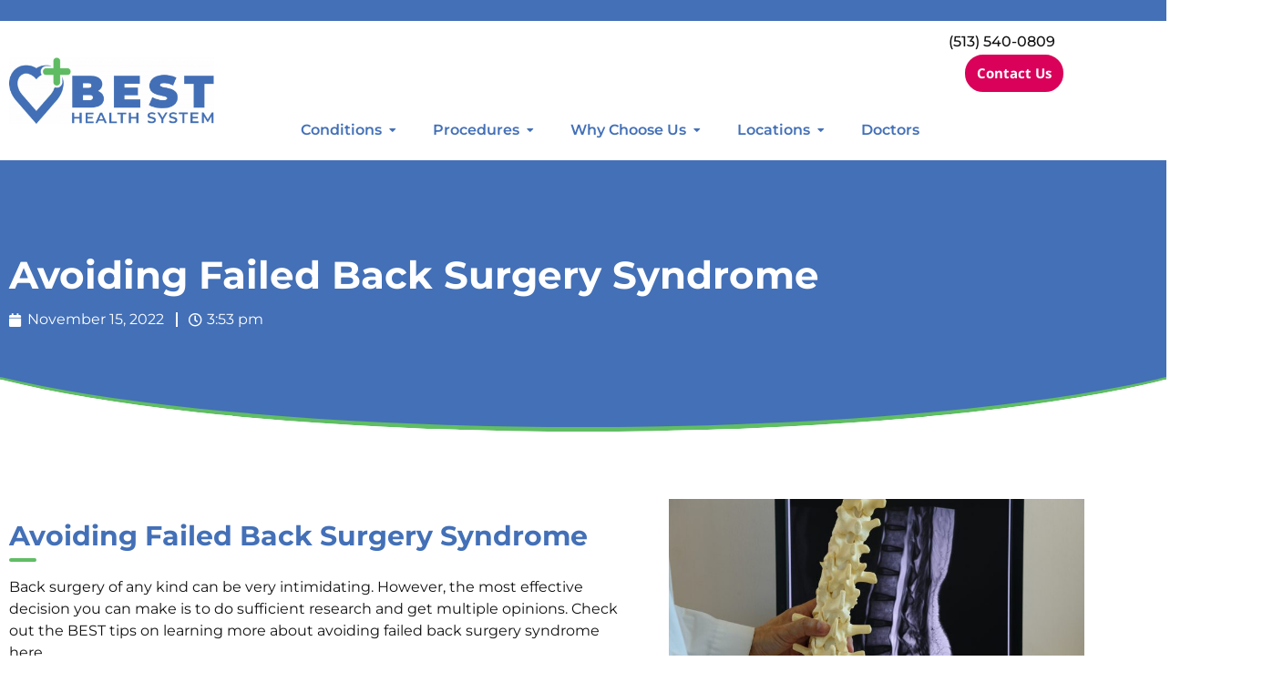

--- FILE ---
content_type: text/html; charset=UTF-8
request_url: https://besthealthsystem.com/avoiding-failed-back-surgery-syndrome/
body_size: 24943
content:
<!DOCTYPE html>
<html lang="en-US">
<head>
	<meta charset="UTF-8">
	<meta name="viewport" content="width=device-width, initial-scale=1.0, viewport-fit=cover" />		<title>Avoiding Failed Back Surgery Syndrome &#8211; BEST Health System</title>
<meta name='robots' content='max-image-preview:large' />
	<style>img:is([sizes="auto" i], [sizes^="auto," i]) { contain-intrinsic-size: 3000px 1500px }</style>
	<link rel='dns-prefetch' href='//www.google.com' />
<link rel='dns-prefetch' href='//www.googletagmanager.com' />
<link rel='dns-prefetch' href='//pagead2.googlesyndication.com' />
<link rel='dns-prefetch' href='//fundingchoicesmessages.google.com' />
<link rel="alternate" type="application/rss+xml" title="BEST Health System &raquo; Feed" href="https://besthealthsystem.com/feed/" />
<link rel="alternate" type="application/rss+xml" title="BEST Health System &raquo; Comments Feed" href="https://besthealthsystem.com/comments/feed/" />
<script type="text/javascript">
/* <![CDATA[ */
window._wpemojiSettings = {"baseUrl":"https:\/\/s.w.org\/images\/core\/emoji\/15.0.3\/72x72\/","ext":".png","svgUrl":"https:\/\/s.w.org\/images\/core\/emoji\/15.0.3\/svg\/","svgExt":".svg","source":{"concatemoji":"https:\/\/besthealthsystem.com\/wp-includes\/js\/wp-emoji-release.min.js?ver=6.7.4"}};
/*! This file is auto-generated */
!function(i,n){var o,s,e;function c(e){try{var t={supportTests:e,timestamp:(new Date).valueOf()};sessionStorage.setItem(o,JSON.stringify(t))}catch(e){}}function p(e,t,n){e.clearRect(0,0,e.canvas.width,e.canvas.height),e.fillText(t,0,0);var t=new Uint32Array(e.getImageData(0,0,e.canvas.width,e.canvas.height).data),r=(e.clearRect(0,0,e.canvas.width,e.canvas.height),e.fillText(n,0,0),new Uint32Array(e.getImageData(0,0,e.canvas.width,e.canvas.height).data));return t.every(function(e,t){return e===r[t]})}function u(e,t,n){switch(t){case"flag":return n(e,"\ud83c\udff3\ufe0f\u200d\u26a7\ufe0f","\ud83c\udff3\ufe0f\u200b\u26a7\ufe0f")?!1:!n(e,"\ud83c\uddfa\ud83c\uddf3","\ud83c\uddfa\u200b\ud83c\uddf3")&&!n(e,"\ud83c\udff4\udb40\udc67\udb40\udc62\udb40\udc65\udb40\udc6e\udb40\udc67\udb40\udc7f","\ud83c\udff4\u200b\udb40\udc67\u200b\udb40\udc62\u200b\udb40\udc65\u200b\udb40\udc6e\u200b\udb40\udc67\u200b\udb40\udc7f");case"emoji":return!n(e,"\ud83d\udc26\u200d\u2b1b","\ud83d\udc26\u200b\u2b1b")}return!1}function f(e,t,n){var r="undefined"!=typeof WorkerGlobalScope&&self instanceof WorkerGlobalScope?new OffscreenCanvas(300,150):i.createElement("canvas"),a=r.getContext("2d",{willReadFrequently:!0}),o=(a.textBaseline="top",a.font="600 32px Arial",{});return e.forEach(function(e){o[e]=t(a,e,n)}),o}function t(e){var t=i.createElement("script");t.src=e,t.defer=!0,i.head.appendChild(t)}"undefined"!=typeof Promise&&(o="wpEmojiSettingsSupports",s=["flag","emoji"],n.supports={everything:!0,everythingExceptFlag:!0},e=new Promise(function(e){i.addEventListener("DOMContentLoaded",e,{once:!0})}),new Promise(function(t){var n=function(){try{var e=JSON.parse(sessionStorage.getItem(o));if("object"==typeof e&&"number"==typeof e.timestamp&&(new Date).valueOf()<e.timestamp+604800&&"object"==typeof e.supportTests)return e.supportTests}catch(e){}return null}();if(!n){if("undefined"!=typeof Worker&&"undefined"!=typeof OffscreenCanvas&&"undefined"!=typeof URL&&URL.createObjectURL&&"undefined"!=typeof Blob)try{var e="postMessage("+f.toString()+"("+[JSON.stringify(s),u.toString(),p.toString()].join(",")+"));",r=new Blob([e],{type:"text/javascript"}),a=new Worker(URL.createObjectURL(r),{name:"wpTestEmojiSupports"});return void(a.onmessage=function(e){c(n=e.data),a.terminate(),t(n)})}catch(e){}c(n=f(s,u,p))}t(n)}).then(function(e){for(var t in e)n.supports[t]=e[t],n.supports.everything=n.supports.everything&&n.supports[t],"flag"!==t&&(n.supports.everythingExceptFlag=n.supports.everythingExceptFlag&&n.supports[t]);n.supports.everythingExceptFlag=n.supports.everythingExceptFlag&&!n.supports.flag,n.DOMReady=!1,n.readyCallback=function(){n.DOMReady=!0}}).then(function(){return e}).then(function(){var e;n.supports.everything||(n.readyCallback(),(e=n.source||{}).concatemoji?t(e.concatemoji):e.wpemoji&&e.twemoji&&(t(e.twemoji),t(e.wpemoji)))}))}((window,document),window._wpemojiSettings);
/* ]]> */
</script>
<style id='wp-emoji-styles-inline-css' type='text/css'>

	img.wp-smiley, img.emoji {
		display: inline !important;
		border: none !important;
		box-shadow: none !important;
		height: 1em !important;
		width: 1em !important;
		margin: 0 0.07em !important;
		vertical-align: -0.1em !important;
		background: none !important;
		padding: 0 !important;
	}
</style>
<link rel='stylesheet' id='wp-block-library-css' href='https://besthealthsystem.com/wp-includes/css/dist/block-library/style.min.css?ver=6.7.4' type='text/css' media='all' />
<style id='classic-theme-styles-inline-css' type='text/css'>
/*! This file is auto-generated */
.wp-block-button__link{color:#fff;background-color:#32373c;border-radius:9999px;box-shadow:none;text-decoration:none;padding:calc(.667em + 2px) calc(1.333em + 2px);font-size:1.125em}.wp-block-file__button{background:#32373c;color:#fff;text-decoration:none}
</style>
<style id='global-styles-inline-css' type='text/css'>
:root{--wp--preset--aspect-ratio--square: 1;--wp--preset--aspect-ratio--4-3: 4/3;--wp--preset--aspect-ratio--3-4: 3/4;--wp--preset--aspect-ratio--3-2: 3/2;--wp--preset--aspect-ratio--2-3: 2/3;--wp--preset--aspect-ratio--16-9: 16/9;--wp--preset--aspect-ratio--9-16: 9/16;--wp--preset--color--black: #000000;--wp--preset--color--cyan-bluish-gray: #abb8c3;--wp--preset--color--white: #ffffff;--wp--preset--color--pale-pink: #f78da7;--wp--preset--color--vivid-red: #cf2e2e;--wp--preset--color--luminous-vivid-orange: #ff6900;--wp--preset--color--luminous-vivid-amber: #fcb900;--wp--preset--color--light-green-cyan: #7bdcb5;--wp--preset--color--vivid-green-cyan: #00d084;--wp--preset--color--pale-cyan-blue: #8ed1fc;--wp--preset--color--vivid-cyan-blue: #0693e3;--wp--preset--color--vivid-purple: #9b51e0;--wp--preset--gradient--vivid-cyan-blue-to-vivid-purple: linear-gradient(135deg,rgba(6,147,227,1) 0%,rgb(155,81,224) 100%);--wp--preset--gradient--light-green-cyan-to-vivid-green-cyan: linear-gradient(135deg,rgb(122,220,180) 0%,rgb(0,208,130) 100%);--wp--preset--gradient--luminous-vivid-amber-to-luminous-vivid-orange: linear-gradient(135deg,rgba(252,185,0,1) 0%,rgba(255,105,0,1) 100%);--wp--preset--gradient--luminous-vivid-orange-to-vivid-red: linear-gradient(135deg,rgba(255,105,0,1) 0%,rgb(207,46,46) 100%);--wp--preset--gradient--very-light-gray-to-cyan-bluish-gray: linear-gradient(135deg,rgb(238,238,238) 0%,rgb(169,184,195) 100%);--wp--preset--gradient--cool-to-warm-spectrum: linear-gradient(135deg,rgb(74,234,220) 0%,rgb(151,120,209) 20%,rgb(207,42,186) 40%,rgb(238,44,130) 60%,rgb(251,105,98) 80%,rgb(254,248,76) 100%);--wp--preset--gradient--blush-light-purple: linear-gradient(135deg,rgb(255,206,236) 0%,rgb(152,150,240) 100%);--wp--preset--gradient--blush-bordeaux: linear-gradient(135deg,rgb(254,205,165) 0%,rgb(254,45,45) 50%,rgb(107,0,62) 100%);--wp--preset--gradient--luminous-dusk: linear-gradient(135deg,rgb(255,203,112) 0%,rgb(199,81,192) 50%,rgb(65,88,208) 100%);--wp--preset--gradient--pale-ocean: linear-gradient(135deg,rgb(255,245,203) 0%,rgb(182,227,212) 50%,rgb(51,167,181) 100%);--wp--preset--gradient--electric-grass: linear-gradient(135deg,rgb(202,248,128) 0%,rgb(113,206,126) 100%);--wp--preset--gradient--midnight: linear-gradient(135deg,rgb(2,3,129) 0%,rgb(40,116,252) 100%);--wp--preset--font-size--small: 13px;--wp--preset--font-size--medium: 20px;--wp--preset--font-size--large: 36px;--wp--preset--font-size--x-large: 42px;--wp--preset--spacing--20: 0.44rem;--wp--preset--spacing--30: 0.67rem;--wp--preset--spacing--40: 1rem;--wp--preset--spacing--50: 1.5rem;--wp--preset--spacing--60: 2.25rem;--wp--preset--spacing--70: 3.38rem;--wp--preset--spacing--80: 5.06rem;--wp--preset--shadow--natural: 6px 6px 9px rgba(0, 0, 0, 0.2);--wp--preset--shadow--deep: 12px 12px 50px rgba(0, 0, 0, 0.4);--wp--preset--shadow--sharp: 6px 6px 0px rgba(0, 0, 0, 0.2);--wp--preset--shadow--outlined: 6px 6px 0px -3px rgba(255, 255, 255, 1), 6px 6px rgba(0, 0, 0, 1);--wp--preset--shadow--crisp: 6px 6px 0px rgba(0, 0, 0, 1);}:where(.is-layout-flex){gap: 0.5em;}:where(.is-layout-grid){gap: 0.5em;}body .is-layout-flex{display: flex;}.is-layout-flex{flex-wrap: wrap;align-items: center;}.is-layout-flex > :is(*, div){margin: 0;}body .is-layout-grid{display: grid;}.is-layout-grid > :is(*, div){margin: 0;}:where(.wp-block-columns.is-layout-flex){gap: 2em;}:where(.wp-block-columns.is-layout-grid){gap: 2em;}:where(.wp-block-post-template.is-layout-flex){gap: 1.25em;}:where(.wp-block-post-template.is-layout-grid){gap: 1.25em;}.has-black-color{color: var(--wp--preset--color--black) !important;}.has-cyan-bluish-gray-color{color: var(--wp--preset--color--cyan-bluish-gray) !important;}.has-white-color{color: var(--wp--preset--color--white) !important;}.has-pale-pink-color{color: var(--wp--preset--color--pale-pink) !important;}.has-vivid-red-color{color: var(--wp--preset--color--vivid-red) !important;}.has-luminous-vivid-orange-color{color: var(--wp--preset--color--luminous-vivid-orange) !important;}.has-luminous-vivid-amber-color{color: var(--wp--preset--color--luminous-vivid-amber) !important;}.has-light-green-cyan-color{color: var(--wp--preset--color--light-green-cyan) !important;}.has-vivid-green-cyan-color{color: var(--wp--preset--color--vivid-green-cyan) !important;}.has-pale-cyan-blue-color{color: var(--wp--preset--color--pale-cyan-blue) !important;}.has-vivid-cyan-blue-color{color: var(--wp--preset--color--vivid-cyan-blue) !important;}.has-vivid-purple-color{color: var(--wp--preset--color--vivid-purple) !important;}.has-black-background-color{background-color: var(--wp--preset--color--black) !important;}.has-cyan-bluish-gray-background-color{background-color: var(--wp--preset--color--cyan-bluish-gray) !important;}.has-white-background-color{background-color: var(--wp--preset--color--white) !important;}.has-pale-pink-background-color{background-color: var(--wp--preset--color--pale-pink) !important;}.has-vivid-red-background-color{background-color: var(--wp--preset--color--vivid-red) !important;}.has-luminous-vivid-orange-background-color{background-color: var(--wp--preset--color--luminous-vivid-orange) !important;}.has-luminous-vivid-amber-background-color{background-color: var(--wp--preset--color--luminous-vivid-amber) !important;}.has-light-green-cyan-background-color{background-color: var(--wp--preset--color--light-green-cyan) !important;}.has-vivid-green-cyan-background-color{background-color: var(--wp--preset--color--vivid-green-cyan) !important;}.has-pale-cyan-blue-background-color{background-color: var(--wp--preset--color--pale-cyan-blue) !important;}.has-vivid-cyan-blue-background-color{background-color: var(--wp--preset--color--vivid-cyan-blue) !important;}.has-vivid-purple-background-color{background-color: var(--wp--preset--color--vivid-purple) !important;}.has-black-border-color{border-color: var(--wp--preset--color--black) !important;}.has-cyan-bluish-gray-border-color{border-color: var(--wp--preset--color--cyan-bluish-gray) !important;}.has-white-border-color{border-color: var(--wp--preset--color--white) !important;}.has-pale-pink-border-color{border-color: var(--wp--preset--color--pale-pink) !important;}.has-vivid-red-border-color{border-color: var(--wp--preset--color--vivid-red) !important;}.has-luminous-vivid-orange-border-color{border-color: var(--wp--preset--color--luminous-vivid-orange) !important;}.has-luminous-vivid-amber-border-color{border-color: var(--wp--preset--color--luminous-vivid-amber) !important;}.has-light-green-cyan-border-color{border-color: var(--wp--preset--color--light-green-cyan) !important;}.has-vivid-green-cyan-border-color{border-color: var(--wp--preset--color--vivid-green-cyan) !important;}.has-pale-cyan-blue-border-color{border-color: var(--wp--preset--color--pale-cyan-blue) !important;}.has-vivid-cyan-blue-border-color{border-color: var(--wp--preset--color--vivid-cyan-blue) !important;}.has-vivid-purple-border-color{border-color: var(--wp--preset--color--vivid-purple) !important;}.has-vivid-cyan-blue-to-vivid-purple-gradient-background{background: var(--wp--preset--gradient--vivid-cyan-blue-to-vivid-purple) !important;}.has-light-green-cyan-to-vivid-green-cyan-gradient-background{background: var(--wp--preset--gradient--light-green-cyan-to-vivid-green-cyan) !important;}.has-luminous-vivid-amber-to-luminous-vivid-orange-gradient-background{background: var(--wp--preset--gradient--luminous-vivid-amber-to-luminous-vivid-orange) !important;}.has-luminous-vivid-orange-to-vivid-red-gradient-background{background: var(--wp--preset--gradient--luminous-vivid-orange-to-vivid-red) !important;}.has-very-light-gray-to-cyan-bluish-gray-gradient-background{background: var(--wp--preset--gradient--very-light-gray-to-cyan-bluish-gray) !important;}.has-cool-to-warm-spectrum-gradient-background{background: var(--wp--preset--gradient--cool-to-warm-spectrum) !important;}.has-blush-light-purple-gradient-background{background: var(--wp--preset--gradient--blush-light-purple) !important;}.has-blush-bordeaux-gradient-background{background: var(--wp--preset--gradient--blush-bordeaux) !important;}.has-luminous-dusk-gradient-background{background: var(--wp--preset--gradient--luminous-dusk) !important;}.has-pale-ocean-gradient-background{background: var(--wp--preset--gradient--pale-ocean) !important;}.has-electric-grass-gradient-background{background: var(--wp--preset--gradient--electric-grass) !important;}.has-midnight-gradient-background{background: var(--wp--preset--gradient--midnight) !important;}.has-small-font-size{font-size: var(--wp--preset--font-size--small) !important;}.has-medium-font-size{font-size: var(--wp--preset--font-size--medium) !important;}.has-large-font-size{font-size: var(--wp--preset--font-size--large) !important;}.has-x-large-font-size{font-size: var(--wp--preset--font-size--x-large) !important;}
:where(.wp-block-post-template.is-layout-flex){gap: 1.25em;}:where(.wp-block-post-template.is-layout-grid){gap: 1.25em;}
:where(.wp-block-columns.is-layout-flex){gap: 2em;}:where(.wp-block-columns.is-layout-grid){gap: 2em;}
:root :where(.wp-block-pullquote){font-size: 1.5em;line-height: 1.6;}
</style>
<link rel='stylesheet' id='theme-css-css' href='https://besthealthsystem.com/wp-content/themes/digital-mammoth/assets/scss/style.min.css?ver=1.3.3' type='text/css' media='all' />
<link rel='stylesheet' id='elementor-frontend-css' href='https://besthealthsystem.com/wp-content/plugins/elementor/assets/css/frontend.min.css?ver=3.34.1' type='text/css' media='all' />
<link rel='stylesheet' id='widget-nav-menu-css' href='https://besthealthsystem.com/wp-content/plugins/elementor-pro/assets/css/widget-nav-menu.min.css?ver=3.34.2' type='text/css' media='all' />
<link rel='stylesheet' id='widget-image-css' href='https://besthealthsystem.com/wp-content/plugins/elementor/assets/css/widget-image.min.css?ver=3.34.1' type='text/css' media='all' />
<link rel='stylesheet' id='widget-heading-css' href='https://besthealthsystem.com/wp-content/plugins/elementor/assets/css/widget-heading.min.css?ver=3.34.1' type='text/css' media='all' />
<link rel='stylesheet' id='swiper-css' href='https://besthealthsystem.com/wp-content/plugins/elementor/assets/lib/swiper/v8/css/swiper.min.css?ver=8.4.5' type='text/css' media='all' />
<link rel='stylesheet' id='e-swiper-css' href='https://besthealthsystem.com/wp-content/plugins/elementor/assets/css/conditionals/e-swiper.min.css?ver=3.34.1' type='text/css' media='all' />
<link rel='stylesheet' id='widget-image-carousel-css' href='https://besthealthsystem.com/wp-content/plugins/elementor/assets/css/widget-image-carousel.min.css?ver=3.34.1' type='text/css' media='all' />
<link rel='stylesheet' id='widget-social-icons-css' href='https://besthealthsystem.com/wp-content/plugins/elementor/assets/css/widget-social-icons.min.css?ver=3.34.1' type='text/css' media='all' />
<link rel='stylesheet' id='e-apple-webkit-css' href='https://besthealthsystem.com/wp-content/plugins/elementor/assets/css/conditionals/apple-webkit.min.css?ver=3.34.1' type='text/css' media='all' />
<link rel='stylesheet' id='widget-divider-css' href='https://besthealthsystem.com/wp-content/plugins/elementor/assets/css/widget-divider.min.css?ver=3.34.1' type='text/css' media='all' />
<link rel='stylesheet' id='widget-post-info-css' href='https://besthealthsystem.com/wp-content/plugins/elementor-pro/assets/css/widget-post-info.min.css?ver=3.34.2' type='text/css' media='all' />
<link rel='stylesheet' id='widget-icon-list-css' href='https://besthealthsystem.com/wp-content/plugins/elementor/assets/css/widget-icon-list.min.css?ver=3.34.1' type='text/css' media='all' />
<link rel='stylesheet' id='elementor-icons-shared-0-css' href='https://besthealthsystem.com/wp-content/plugins/elementor/assets/lib/font-awesome/css/fontawesome.min.css?ver=5.15.3' type='text/css' media='all' />
<link rel='stylesheet' id='elementor-icons-fa-regular-css' href='https://besthealthsystem.com/wp-content/plugins/elementor/assets/lib/font-awesome/css/regular.min.css?ver=5.15.3' type='text/css' media='all' />
<link rel='stylesheet' id='elementor-icons-fa-solid-css' href='https://besthealthsystem.com/wp-content/plugins/elementor/assets/lib/font-awesome/css/solid.min.css?ver=5.15.3' type='text/css' media='all' />
<link rel='stylesheet' id='elementor-icons-css' href='https://besthealthsystem.com/wp-content/plugins/elementor/assets/lib/eicons/css/elementor-icons.min.css?ver=5.45.0' type='text/css' media='all' />
<link rel='stylesheet' id='elementor-post-7-css' href='https://besthealthsystem.com/wp-content/uploads/elementor/css/post-7.css?ver=1769177440' type='text/css' media='all' />
<link rel='stylesheet' id='elementor-post-50-css' href='https://besthealthsystem.com/wp-content/uploads/elementor/css/post-50.css?ver=1769177441' type='text/css' media='all' />
<link rel='stylesheet' id='elementor-post-70-css' href='https://besthealthsystem.com/wp-content/uploads/elementor/css/post-70.css?ver=1769177441' type='text/css' media='all' />
<link rel='stylesheet' id='elementor-post-9778-css' href='https://besthealthsystem.com/wp-content/uploads/elementor/css/post-9778.css?ver=1769177524' type='text/css' media='all' />
<link rel='stylesheet' id='elementor-gf-local-rajdhani-css' href='https://besthealthsystem.com/wp-content/uploads/elementor/google-fonts/css/rajdhani.css?ver=1742594448' type='text/css' media='all' />
<link rel='stylesheet' id='elementor-gf-local-montserrat-css' href='https://besthealthsystem.com/wp-content/uploads/elementor/google-fonts/css/montserrat.css?ver=1742594455' type='text/css' media='all' />
<link rel='stylesheet' id='elementor-gf-local-opensanshebrew-css' href='https://besthealthsystem.com/wp-content/uploads/elementor/google-fonts/css/opensanshebrew.css?ver=1742594459' type='text/css' media='all' />
<link rel='stylesheet' id='elementor-icons-fa-brands-css' href='https://besthealthsystem.com/wp-content/plugins/elementor/assets/lib/font-awesome/css/brands.min.css?ver=5.15.3' type='text/css' media='all' />
<script type="text/javascript" src="https://besthealthsystem.com/wp-includes/js/jquery/jquery.min.js?ver=3.7.1" id="jquery-core-js"></script>
<script type="text/javascript" src="https://besthealthsystem.com/wp-includes/js/jquery/jquery-migrate.min.js?ver=3.4.1" id="jquery-migrate-js"></script>
<script type="text/javascript" src="https://besthealthsystem.com/wp-includes/js/jquery/ui/core.min.js?ver=1.13.3" id="jquery-ui-core-js"></script>
<script type="text/javascript" src="https://besthealthsystem.com/wp-includes/js/jquery/ui/mouse.min.js?ver=1.13.3" id="jquery-ui-mouse-js"></script>
<script type="text/javascript" src="https://besthealthsystem.com/wp-includes/js/jquery/ui/sortable.min.js?ver=1.13.3" id="jquery-ui-sortable-js"></script>
<script type="text/javascript" src="https://besthealthsystem.com/wp-includes/js/jquery/ui/resizable.min.js?ver=1.13.3" id="jquery-ui-resizable-js"></script>
<script type="text/javascript" src="https://besthealthsystem.com/wp-content/plugins/advanced-custom-fields-pro/assets/build/js/acf.min.js?ver=6.5.0.1" id="acf-js"></script>
<script type="text/javascript" src="https://besthealthsystem.com/wp-includes/js/dist/dom-ready.min.js?ver=f77871ff7694fffea381" id="wp-dom-ready-js"></script>
<script type="text/javascript" src="https://besthealthsystem.com/wp-includes/js/dist/hooks.min.js?ver=4d63a3d491d11ffd8ac6" id="wp-hooks-js"></script>
<script type="text/javascript" src="https://besthealthsystem.com/wp-includes/js/dist/i18n.min.js?ver=5e580eb46a90c2b997e6" id="wp-i18n-js"></script>
<script type="text/javascript" id="wp-i18n-js-after">
/* <![CDATA[ */
wp.i18n.setLocaleData( { 'text direction\u0004ltr': [ 'ltr' ] } );
/* ]]> */
</script>
<script type="text/javascript" src="https://besthealthsystem.com/wp-includes/js/dist/a11y.min.js?ver=3156534cc54473497e14" id="wp-a11y-js"></script>
<script type="text/javascript" src="https://besthealthsystem.com/wp-content/plugins/advanced-custom-fields-pro/assets/build/js/acf-input.min.js?ver=6.5.0.1" id="acf-input-js"></script>
<script type="text/javascript" src="https://besthealthsystem.com/wp-content/plugins/ACF-Conditional-Taxonomy-Rules-master/includes/input_conditional_taxonomy.js?ver=3.0.0" id="acf-input-conditional-taxonomy-js"></script>
<link rel="https://api.w.org/" href="https://besthealthsystem.com/wp-json/" /><link rel="alternate" title="JSON" type="application/json" href="https://besthealthsystem.com/wp-json/wp/v2/posts/15960" /><link rel="EditURI" type="application/rsd+xml" title="RSD" href="https://besthealthsystem.com/xmlrpc.php?rsd" />
<meta name="generator" content="WordPress 6.7.4" />
<link rel="canonical" href="https://besthealthsystem.com/avoiding-failed-back-surgery-syndrome/" />
<link rel='shortlink' href='https://besthealthsystem.com/?p=15960' />
<link rel="alternate" title="oEmbed (JSON)" type="application/json+oembed" href="https://besthealthsystem.com/wp-json/oembed/1.0/embed?url=https%3A%2F%2Fbesthealthsystem.com%2Favoiding-failed-back-surgery-syndrome%2F" />
<link rel="alternate" title="oEmbed (XML)" type="text/xml+oembed" href="https://besthealthsystem.com/wp-json/oembed/1.0/embed?url=https%3A%2F%2Fbesthealthsystem.com%2Favoiding-failed-back-surgery-syndrome%2F&#038;format=xml" />
<meta name="generator" content="Site Kit by Google 1.170.0" /><!-- HFCM by 99 Robots - Snippet # 2: GCLID - Global Header -->
<script>


function getParam(p) {
  var match = RegExp('[?&]' + p + '=([^&]*)').exec(window.location.search);
  return match && decodeURIComponent(match[1].replace(/\+/g, ' '));
}

function getExpiryRecord(value) {
  var expiryPeriod = 90 * 24 * 60 * 60 * 1000; // 90 day expiry in milliseconds

  var expiryDate = new Date().getTime() + expiryPeriod;
  return {
    value: value,
    expiryDate: expiryDate
  };
}

function addGclid() {
  var gclidParam = getParam('gclid');
  var gclidFormFields = ['gclid_field', 'foobar']; // all possible gclid form field ids here
  var gclidRecord = null;
  var currGclidFormField;

  var gclsrcParam = getParam('gclsrc');
  var isGclsrcValid = !gclsrcParam || gclsrcParam.indexOf('aw') !== -1;

  gclidFormFields.forEach(function (field) {
    if (document.getElementById(field)) {
      currGclidFormField = document.getElementById(field);
    }
  });

  if (gclidParam && isGclsrcValid) {
    gclidRecord = getExpiryRecord(gclidParam);
    localStorage.setItem('gclid', JSON.stringify(gclidRecord));
  }

  var gclid = gclidRecord || JSON.parse(localStorage.getItem('gclid'));
  var isGclidValid = gclid && new Date().getTime() < gclid.expiryDate;

  if (currGclidFormField && isGclidValid) {
    currGclidFormField.value = gclid.value;
  }
}

window.addEventListener('load', addGclid);

 </script>
<!-- /end HFCM by 99 Robots -->
<!-- HFCM by 99 Robots - Snippet # 6: adsense -->
<script async src="https://pagead2.googlesyndication.com/pagead/js/adsbygoogle.js?client=ca-pub-8034133135432297"
     crossorigin="anonymous"></script>
<!-- /end HFCM by 99 Robots -->

<!-- Google AdSense meta tags added by Site Kit -->
<meta name="google-adsense-platform-account" content="ca-host-pub-2644536267352236">
<meta name="google-adsense-platform-domain" content="sitekit.withgoogle.com">
<!-- End Google AdSense meta tags added by Site Kit -->
<meta name="generator" content="Elementor 3.34.1; settings: css_print_method-external, google_font-enabled, font_display-auto">
<!-- Global site tag (gtag.js) - Google Ads: 439311717 -->
<script async src="https://www.googletagmanager.com/gtag/js?id=AW-439311717"></script>
<script>
  window.dataLayer = window.dataLayer || [];
  function gtag(){dataLayer.push(arguments);}
  gtag('js', new Date());

  gtag('config', 'AW-439311717');
</script>

<!-- Google Tag Manager -->
<script>(function(w,d,s,l,i){w[l]=w[l]||[];w[l].push({'gtm.start':
new Date().getTime(),event:'gtm.js'});var f=d.getElementsByTagName(s)[0],
j=d.createElement(s),dl=l!='dataLayer'?'&l='+l:'';j.async=true;j.src=
'https://www.googletagmanager.com/gtm.js?id='+i+dl;f.parentNode.insertBefore(j,f);
})(window,document,'script','dataLayer','GTM-W7N5VBZ');</script>
<!-- End Google Tag Manager -->
			<style>
				.e-con.e-parent:nth-of-type(n+4):not(.e-lazyloaded):not(.e-no-lazyload),
				.e-con.e-parent:nth-of-type(n+4):not(.e-lazyloaded):not(.e-no-lazyload) * {
					background-image: none !important;
				}
				@media screen and (max-height: 1024px) {
					.e-con.e-parent:nth-of-type(n+3):not(.e-lazyloaded):not(.e-no-lazyload),
					.e-con.e-parent:nth-of-type(n+3):not(.e-lazyloaded):not(.e-no-lazyload) * {
						background-image: none !important;
					}
				}
				@media screen and (max-height: 640px) {
					.e-con.e-parent:nth-of-type(n+2):not(.e-lazyloaded):not(.e-no-lazyload),
					.e-con.e-parent:nth-of-type(n+2):not(.e-lazyloaded):not(.e-no-lazyload) * {
						background-image: none !important;
					}
				}
			</style>
			
<!-- Google AdSense snippet added by Site Kit -->
<script type="text/javascript" async="async" src="https://pagead2.googlesyndication.com/pagead/js/adsbygoogle.js?client=ca-pub-8034133135432297&amp;host=ca-host-pub-2644536267352236" crossorigin="anonymous"></script>

<!-- End Google AdSense snippet added by Site Kit -->

<!-- Google AdSense Ad Blocking Recovery snippet added by Site Kit -->
<script async src="https://fundingchoicesmessages.google.com/i/pub-8034133135432297?ers=1"></script><script>(function() {function signalGooglefcPresent() {if (!window.frames['googlefcPresent']) {if (document.body) {const iframe = document.createElement('iframe'); iframe.style = 'width: 0; height: 0; border: none; z-index: -1000; left: -1000px; top: -1000px;'; iframe.style.display = 'none'; iframe.name = 'googlefcPresent'; document.body.appendChild(iframe);} else {setTimeout(signalGooglefcPresent, 0);}}}signalGooglefcPresent();})();</script>
<!-- End Google AdSense Ad Blocking Recovery snippet added by Site Kit -->

<!-- Google AdSense Ad Blocking Recovery Error Protection snippet added by Site Kit -->
<script>(function(){'use strict';function aa(a){var b=0;return function(){return b<a.length?{done:!1,value:a[b++]}:{done:!0}}}var ba=typeof Object.defineProperties=="function"?Object.defineProperty:function(a,b,c){if(a==Array.prototype||a==Object.prototype)return a;a[b]=c.value;return a};
function ca(a){a=["object"==typeof globalThis&&globalThis,a,"object"==typeof window&&window,"object"==typeof self&&self,"object"==typeof global&&global];for(var b=0;b<a.length;++b){var c=a[b];if(c&&c.Math==Math)return c}throw Error("Cannot find global object");}var da=ca(this);function l(a,b){if(b)a:{var c=da;a=a.split(".");for(var d=0;d<a.length-1;d++){var e=a[d];if(!(e in c))break a;c=c[e]}a=a[a.length-1];d=c[a];b=b(d);b!=d&&b!=null&&ba(c,a,{configurable:!0,writable:!0,value:b})}}
function ea(a){return a.raw=a}function n(a){var b=typeof Symbol!="undefined"&&Symbol.iterator&&a[Symbol.iterator];if(b)return b.call(a);if(typeof a.length=="number")return{next:aa(a)};throw Error(String(a)+" is not an iterable or ArrayLike");}function fa(a){for(var b,c=[];!(b=a.next()).done;)c.push(b.value);return c}var ha=typeof Object.create=="function"?Object.create:function(a){function b(){}b.prototype=a;return new b},p;
if(typeof Object.setPrototypeOf=="function")p=Object.setPrototypeOf;else{var q;a:{var ja={a:!0},ka={};try{ka.__proto__=ja;q=ka.a;break a}catch(a){}q=!1}p=q?function(a,b){a.__proto__=b;if(a.__proto__!==b)throw new TypeError(a+" is not extensible");return a}:null}var la=p;
function t(a,b){a.prototype=ha(b.prototype);a.prototype.constructor=a;if(la)la(a,b);else for(var c in b)if(c!="prototype")if(Object.defineProperties){var d=Object.getOwnPropertyDescriptor(b,c);d&&Object.defineProperty(a,c,d)}else a[c]=b[c];a.A=b.prototype}function ma(){for(var a=Number(this),b=[],c=a;c<arguments.length;c++)b[c-a]=arguments[c];return b}l("Object.is",function(a){return a?a:function(b,c){return b===c?b!==0||1/b===1/c:b!==b&&c!==c}});
l("Array.prototype.includes",function(a){return a?a:function(b,c){var d=this;d instanceof String&&(d=String(d));var e=d.length;c=c||0;for(c<0&&(c=Math.max(c+e,0));c<e;c++){var f=d[c];if(f===b||Object.is(f,b))return!0}return!1}});
l("String.prototype.includes",function(a){return a?a:function(b,c){if(this==null)throw new TypeError("The 'this' value for String.prototype.includes must not be null or undefined");if(b instanceof RegExp)throw new TypeError("First argument to String.prototype.includes must not be a regular expression");return this.indexOf(b,c||0)!==-1}});l("Number.MAX_SAFE_INTEGER",function(){return 9007199254740991});
l("Number.isFinite",function(a){return a?a:function(b){return typeof b!=="number"?!1:!isNaN(b)&&b!==Infinity&&b!==-Infinity}});l("Number.isInteger",function(a){return a?a:function(b){return Number.isFinite(b)?b===Math.floor(b):!1}});l("Number.isSafeInteger",function(a){return a?a:function(b){return Number.isInteger(b)&&Math.abs(b)<=Number.MAX_SAFE_INTEGER}});
l("Math.trunc",function(a){return a?a:function(b){b=Number(b);if(isNaN(b)||b===Infinity||b===-Infinity||b===0)return b;var c=Math.floor(Math.abs(b));return b<0?-c:c}});/*

 Copyright The Closure Library Authors.
 SPDX-License-Identifier: Apache-2.0
*/
var u=this||self;function v(a,b){a:{var c=["CLOSURE_FLAGS"];for(var d=u,e=0;e<c.length;e++)if(d=d[c[e]],d==null){c=null;break a}c=d}a=c&&c[a];return a!=null?a:b}function w(a){return a};function na(a){u.setTimeout(function(){throw a;},0)};var oa=v(610401301,!1),pa=v(188588736,!0),qa=v(645172343,v(1,!0));var x,ra=u.navigator;x=ra?ra.userAgentData||null:null;function z(a){return oa?x?x.brands.some(function(b){return(b=b.brand)&&b.indexOf(a)!=-1}):!1:!1}function A(a){var b;a:{if(b=u.navigator)if(b=b.userAgent)break a;b=""}return b.indexOf(a)!=-1};function B(){return oa?!!x&&x.brands.length>0:!1}function C(){return B()?z("Chromium"):(A("Chrome")||A("CriOS"))&&!(B()?0:A("Edge"))||A("Silk")};var sa=B()?!1:A("Trident")||A("MSIE");!A("Android")||C();C();A("Safari")&&(C()||(B()?0:A("Coast"))||(B()?0:A("Opera"))||(B()?0:A("Edge"))||(B()?z("Microsoft Edge"):A("Edg/"))||B()&&z("Opera"));var ta={},D=null;var ua=typeof Uint8Array!=="undefined",va=!sa&&typeof btoa==="function";var wa;function E(){return typeof BigInt==="function"};var F=typeof Symbol==="function"&&typeof Symbol()==="symbol";function xa(a){return typeof Symbol==="function"&&typeof Symbol()==="symbol"?Symbol():a}var G=xa(),ya=xa("2ex");var za=F?function(a,b){a[G]|=b}:function(a,b){a.g!==void 0?a.g|=b:Object.defineProperties(a,{g:{value:b,configurable:!0,writable:!0,enumerable:!1}})},H=F?function(a){return a[G]|0}:function(a){return a.g|0},I=F?function(a){return a[G]}:function(a){return a.g},J=F?function(a,b){a[G]=b}:function(a,b){a.g!==void 0?a.g=b:Object.defineProperties(a,{g:{value:b,configurable:!0,writable:!0,enumerable:!1}})};function Aa(a,b){J(b,(a|0)&-14591)}function Ba(a,b){J(b,(a|34)&-14557)};var K={},Ca={};function Da(a){return!(!a||typeof a!=="object"||a.g!==Ca)}function Ea(a){return a!==null&&typeof a==="object"&&!Array.isArray(a)&&a.constructor===Object}function L(a,b,c){if(!Array.isArray(a)||a.length)return!1;var d=H(a);if(d&1)return!0;if(!(b&&(Array.isArray(b)?b.includes(c):b.has(c))))return!1;J(a,d|1);return!0};var M=0,N=0;function Fa(a){var b=a>>>0;M=b;N=(a-b)/4294967296>>>0}function Ga(a){if(a<0){Fa(-a);var b=n(Ha(M,N));a=b.next().value;b=b.next().value;M=a>>>0;N=b>>>0}else Fa(a)}function Ia(a,b){b>>>=0;a>>>=0;if(b<=2097151)var c=""+(4294967296*b+a);else E()?c=""+(BigInt(b)<<BigInt(32)|BigInt(a)):(c=(a>>>24|b<<8)&16777215,b=b>>16&65535,a=(a&16777215)+c*6777216+b*6710656,c+=b*8147497,b*=2,a>=1E7&&(c+=a/1E7>>>0,a%=1E7),c>=1E7&&(b+=c/1E7>>>0,c%=1E7),c=b+Ja(c)+Ja(a));return c}
function Ja(a){a=String(a);return"0000000".slice(a.length)+a}function Ha(a,b){b=~b;a?a=~a+1:b+=1;return[a,b]};var Ka=/^-?([1-9][0-9]*|0)(\.[0-9]+)?$/;var O;function La(a,b){O=b;a=new a(b);O=void 0;return a}
function P(a,b,c){a==null&&(a=O);O=void 0;if(a==null){var d=96;c?(a=[c],d|=512):a=[];b&&(d=d&-16760833|(b&1023)<<14)}else{if(!Array.isArray(a))throw Error("narr");d=H(a);if(d&2048)throw Error("farr");if(d&64)return a;d|=64;if(c&&(d|=512,c!==a[0]))throw Error("mid");a:{c=a;var e=c.length;if(e){var f=e-1;if(Ea(c[f])){d|=256;b=f-(+!!(d&512)-1);if(b>=1024)throw Error("pvtlmt");d=d&-16760833|(b&1023)<<14;break a}}if(b){b=Math.max(b,e-(+!!(d&512)-1));if(b>1024)throw Error("spvt");d=d&-16760833|(b&1023)<<
14}}}J(a,d);return a};function Ma(a){switch(typeof a){case "number":return isFinite(a)?a:String(a);case "boolean":return a?1:0;case "object":if(a)if(Array.isArray(a)){if(L(a,void 0,0))return}else if(ua&&a!=null&&a instanceof Uint8Array){if(va){for(var b="",c=0,d=a.length-10240;c<d;)b+=String.fromCharCode.apply(null,a.subarray(c,c+=10240));b+=String.fromCharCode.apply(null,c?a.subarray(c):a);a=btoa(b)}else{b===void 0&&(b=0);if(!D){D={};c="ABCDEFGHIJKLMNOPQRSTUVWXYZabcdefghijklmnopqrstuvwxyz0123456789".split("");d=["+/=",
"+/","-_=","-_.","-_"];for(var e=0;e<5;e++){var f=c.concat(d[e].split(""));ta[e]=f;for(var g=0;g<f.length;g++){var h=f[g];D[h]===void 0&&(D[h]=g)}}}b=ta[b];c=Array(Math.floor(a.length/3));d=b[64]||"";for(e=f=0;f<a.length-2;f+=3){var k=a[f],m=a[f+1];h=a[f+2];g=b[k>>2];k=b[(k&3)<<4|m>>4];m=b[(m&15)<<2|h>>6];h=b[h&63];c[e++]=g+k+m+h}g=0;h=d;switch(a.length-f){case 2:g=a[f+1],h=b[(g&15)<<2]||d;case 1:a=a[f],c[e]=b[a>>2]+b[(a&3)<<4|g>>4]+h+d}a=c.join("")}return a}}return a};function Na(a,b,c){a=Array.prototype.slice.call(a);var d=a.length,e=b&256?a[d-1]:void 0;d+=e?-1:0;for(b=b&512?1:0;b<d;b++)a[b]=c(a[b]);if(e){b=a[b]={};for(var f in e)Object.prototype.hasOwnProperty.call(e,f)&&(b[f]=c(e[f]))}return a}function Oa(a,b,c,d,e){if(a!=null){if(Array.isArray(a))a=L(a,void 0,0)?void 0:e&&H(a)&2?a:Pa(a,b,c,d!==void 0,e);else if(Ea(a)){var f={},g;for(g in a)Object.prototype.hasOwnProperty.call(a,g)&&(f[g]=Oa(a[g],b,c,d,e));a=f}else a=b(a,d);return a}}
function Pa(a,b,c,d,e){var f=d||c?H(a):0;d=d?!!(f&32):void 0;a=Array.prototype.slice.call(a);for(var g=0;g<a.length;g++)a[g]=Oa(a[g],b,c,d,e);c&&c(f,a);return a}function Qa(a){return a.s===K?a.toJSON():Ma(a)};function Ra(a,b,c){c=c===void 0?Ba:c;if(a!=null){if(ua&&a instanceof Uint8Array)return b?a:new Uint8Array(a);if(Array.isArray(a)){var d=H(a);if(d&2)return a;b&&(b=d===0||!!(d&32)&&!(d&64||!(d&16)));return b?(J(a,(d|34)&-12293),a):Pa(a,Ra,d&4?Ba:c,!0,!0)}a.s===K&&(c=a.h,d=I(c),a=d&2?a:La(a.constructor,Sa(c,d,!0)));return a}}function Sa(a,b,c){var d=c||b&2?Ba:Aa,e=!!(b&32);a=Na(a,b,function(f){return Ra(f,e,d)});za(a,32|(c?2:0));return a};function Ta(a,b){a=a.h;return Ua(a,I(a),b)}function Va(a,b,c,d){b=d+(+!!(b&512)-1);if(!(b<0||b>=a.length||b>=c))return a[b]}
function Ua(a,b,c,d){if(c===-1)return null;var e=b>>14&1023||536870912;if(c>=e){if(b&256)return a[a.length-1][c]}else{var f=a.length;if(d&&b&256&&(d=a[f-1][c],d!=null)){if(Va(a,b,e,c)&&ya!=null){var g;a=(g=wa)!=null?g:wa={};g=a[ya]||0;g>=4||(a[ya]=g+1,g=Error(),g.__closure__error__context__984382||(g.__closure__error__context__984382={}),g.__closure__error__context__984382.severity="incident",na(g))}return d}return Va(a,b,e,c)}}
function Wa(a,b,c,d,e){var f=b>>14&1023||536870912;if(c>=f||e&&!qa){var g=b;if(b&256)e=a[a.length-1];else{if(d==null)return;e=a[f+(+!!(b&512)-1)]={};g|=256}e[c]=d;c<f&&(a[c+(+!!(b&512)-1)]=void 0);g!==b&&J(a,g)}else a[c+(+!!(b&512)-1)]=d,b&256&&(a=a[a.length-1],c in a&&delete a[c])}
function Xa(a,b){var c=Ya;var d=d===void 0?!1:d;var e=a.h;var f=I(e),g=Ua(e,f,b,d);if(g!=null&&typeof g==="object"&&g.s===K)c=g;else if(Array.isArray(g)){var h=H(g),k=h;k===0&&(k|=f&32);k|=f&2;k!==h&&J(g,k);c=new c(g)}else c=void 0;c!==g&&c!=null&&Wa(e,f,b,c,d);e=c;if(e==null)return e;a=a.h;f=I(a);f&2||(g=e,c=g.h,h=I(c),g=h&2?La(g.constructor,Sa(c,h,!1)):g,g!==e&&(e=g,Wa(a,f,b,e,d)));return e}function Za(a,b){a=Ta(a,b);return a==null||typeof a==="string"?a:void 0}
function $a(a,b){var c=c===void 0?0:c;a=Ta(a,b);if(a!=null)if(b=typeof a,b==="number"?Number.isFinite(a):b!=="string"?0:Ka.test(a))if(typeof a==="number"){if(a=Math.trunc(a),!Number.isSafeInteger(a)){Ga(a);b=M;var d=N;if(a=d&2147483648)b=~b+1>>>0,d=~d>>>0,b==0&&(d=d+1>>>0);b=d*4294967296+(b>>>0);a=a?-b:b}}else if(b=Math.trunc(Number(a)),Number.isSafeInteger(b))a=String(b);else{if(b=a.indexOf("."),b!==-1&&(a=a.substring(0,b)),!(a[0]==="-"?a.length<20||a.length===20&&Number(a.substring(0,7))>-922337:
a.length<19||a.length===19&&Number(a.substring(0,6))<922337)){if(a.length<16)Ga(Number(a));else if(E())a=BigInt(a),M=Number(a&BigInt(4294967295))>>>0,N=Number(a>>BigInt(32)&BigInt(4294967295));else{b=+(a[0]==="-");N=M=0;d=a.length;for(var e=b,f=(d-b)%6+b;f<=d;e=f,f+=6)e=Number(a.slice(e,f)),N*=1E6,M=M*1E6+e,M>=4294967296&&(N+=Math.trunc(M/4294967296),N>>>=0,M>>>=0);b&&(b=n(Ha(M,N)),a=b.next().value,b=b.next().value,M=a,N=b)}a=M;b=N;b&2147483648?E()?a=""+(BigInt(b|0)<<BigInt(32)|BigInt(a>>>0)):(b=
n(Ha(a,b)),a=b.next().value,b=b.next().value,a="-"+Ia(a,b)):a=Ia(a,b)}}else a=void 0;return a!=null?a:c}function R(a,b){var c=c===void 0?"":c;a=Za(a,b);return a!=null?a:c};var S;function T(a,b,c){this.h=P(a,b,c)}T.prototype.toJSON=function(){return ab(this)};T.prototype.s=K;T.prototype.toString=function(){try{return S=!0,ab(this).toString()}finally{S=!1}};
function ab(a){var b=S?a.h:Pa(a.h,Qa,void 0,void 0,!1);var c=!S;var d=pa?void 0:a.constructor.v;var e=I(c?a.h:b);if(a=b.length){var f=b[a-1],g=Ea(f);g?a--:f=void 0;e=+!!(e&512)-1;var h=b;if(g){b:{var k=f;var m={};g=!1;if(k)for(var r in k)if(Object.prototype.hasOwnProperty.call(k,r))if(isNaN(+r))m[r]=k[r];else{var y=k[r];Array.isArray(y)&&(L(y,d,+r)||Da(y)&&y.size===0)&&(y=null);y==null&&(g=!0);y!=null&&(m[r]=y)}if(g){for(var Q in m)break b;m=null}else m=k}k=m==null?f!=null:m!==f}for(var ia;a>0;a--){Q=
a-1;r=h[Q];Q-=e;if(!(r==null||L(r,d,Q)||Da(r)&&r.size===0))break;ia=!0}if(h!==b||k||ia){if(!c)h=Array.prototype.slice.call(h,0,a);else if(ia||k||m)h.length=a;m&&h.push(m)}b=h}return b};function bb(a){return function(b){if(b==null||b=="")b=new a;else{b=JSON.parse(b);if(!Array.isArray(b))throw Error("dnarr");za(b,32);b=La(a,b)}return b}};function cb(a){this.h=P(a)}t(cb,T);var db=bb(cb);var U;function V(a){this.g=a}V.prototype.toString=function(){return this.g+""};var eb={};function fb(a){if(U===void 0){var b=null;var c=u.trustedTypes;if(c&&c.createPolicy){try{b=c.createPolicy("goog#html",{createHTML:w,createScript:w,createScriptURL:w})}catch(d){u.console&&u.console.error(d.message)}U=b}else U=b}a=(b=U)?b.createScriptURL(a):a;return new V(a,eb)};/*

 SPDX-License-Identifier: Apache-2.0
*/
function gb(a){var b=ma.apply(1,arguments);if(b.length===0)return fb(a[0]);for(var c=a[0],d=0;d<b.length;d++)c+=encodeURIComponent(b[d])+a[d+1];return fb(c)};function hb(a,b){a.src=b instanceof V&&b.constructor===V?b.g:"type_error:TrustedResourceUrl";var c,d;(c=(b=(d=(c=(a.ownerDocument&&a.ownerDocument.defaultView||window).document).querySelector)==null?void 0:d.call(c,"script[nonce]"))?b.nonce||b.getAttribute("nonce")||"":"")&&a.setAttribute("nonce",c)};function ib(){return Math.floor(Math.random()*2147483648).toString(36)+Math.abs(Math.floor(Math.random()*2147483648)^Date.now()).toString(36)};function jb(a,b){b=String(b);a.contentType==="application/xhtml+xml"&&(b=b.toLowerCase());return a.createElement(b)}function kb(a){this.g=a||u.document||document};function lb(a){a=a===void 0?document:a;return a.createElement("script")};function mb(a,b,c,d,e,f){try{var g=a.g,h=lb(g);h.async=!0;hb(h,b);g.head.appendChild(h);h.addEventListener("load",function(){e();d&&g.head.removeChild(h)});h.addEventListener("error",function(){c>0?mb(a,b,c-1,d,e,f):(d&&g.head.removeChild(h),f())})}catch(k){f()}};var nb=u.atob("aHR0cHM6Ly93d3cuZ3N0YXRpYy5jb20vaW1hZ2VzL2ljb25zL21hdGVyaWFsL3N5c3RlbS8xeC93YXJuaW5nX2FtYmVyXzI0ZHAucG5n"),ob=u.atob("WW91IGFyZSBzZWVpbmcgdGhpcyBtZXNzYWdlIGJlY2F1c2UgYWQgb3Igc2NyaXB0IGJsb2NraW5nIHNvZnR3YXJlIGlzIGludGVyZmVyaW5nIHdpdGggdGhpcyBwYWdlLg=="),pb=u.atob("RGlzYWJsZSBhbnkgYWQgb3Igc2NyaXB0IGJsb2NraW5nIHNvZnR3YXJlLCB0aGVuIHJlbG9hZCB0aGlzIHBhZ2Uu");function qb(a,b,c){this.i=a;this.u=b;this.o=c;this.g=null;this.j=[];this.m=!1;this.l=new kb(this.i)}
function rb(a){if(a.i.body&&!a.m){var b=function(){sb(a);u.setTimeout(function(){tb(a,3)},50)};mb(a.l,a.u,2,!0,function(){u[a.o]||b()},b);a.m=!0}}
function sb(a){for(var b=W(1,5),c=0;c<b;c++){var d=X(a);a.i.body.appendChild(d);a.j.push(d)}b=X(a);b.style.bottom="0";b.style.left="0";b.style.position="fixed";b.style.width=W(100,110).toString()+"%";b.style.zIndex=W(2147483544,2147483644).toString();b.style.backgroundColor=ub(249,259,242,252,219,229);b.style.boxShadow="0 0 12px #888";b.style.color=ub(0,10,0,10,0,10);b.style.display="flex";b.style.justifyContent="center";b.style.fontFamily="Roboto, Arial";c=X(a);c.style.width=W(80,85).toString()+
"%";c.style.maxWidth=W(750,775).toString()+"px";c.style.margin="24px";c.style.display="flex";c.style.alignItems="flex-start";c.style.justifyContent="center";d=jb(a.l.g,"IMG");d.className=ib();d.src=nb;d.alt="Warning icon";d.style.height="24px";d.style.width="24px";d.style.paddingRight="16px";var e=X(a),f=X(a);f.style.fontWeight="bold";f.textContent=ob;var g=X(a);g.textContent=pb;Y(a,e,f);Y(a,e,g);Y(a,c,d);Y(a,c,e);Y(a,b,c);a.g=b;a.i.body.appendChild(a.g);b=W(1,5);for(c=0;c<b;c++)d=X(a),a.i.body.appendChild(d),
a.j.push(d)}function Y(a,b,c){for(var d=W(1,5),e=0;e<d;e++){var f=X(a);b.appendChild(f)}b.appendChild(c);c=W(1,5);for(d=0;d<c;d++)e=X(a),b.appendChild(e)}function W(a,b){return Math.floor(a+Math.random()*(b-a))}function ub(a,b,c,d,e,f){return"rgb("+W(Math.max(a,0),Math.min(b,255)).toString()+","+W(Math.max(c,0),Math.min(d,255)).toString()+","+W(Math.max(e,0),Math.min(f,255)).toString()+")"}function X(a){a=jb(a.l.g,"DIV");a.className=ib();return a}
function tb(a,b){b<=0||a.g!=null&&a.g.offsetHeight!==0&&a.g.offsetWidth!==0||(vb(a),sb(a),u.setTimeout(function(){tb(a,b-1)},50))}function vb(a){for(var b=n(a.j),c=b.next();!c.done;c=b.next())(c=c.value)&&c.parentNode&&c.parentNode.removeChild(c);a.j=[];(b=a.g)&&b.parentNode&&b.parentNode.removeChild(b);a.g=null};function wb(a,b,c,d,e){function f(k){document.body?g(document.body):k>0?u.setTimeout(function(){f(k-1)},e):b()}function g(k){k.appendChild(h);u.setTimeout(function(){h?(h.offsetHeight!==0&&h.offsetWidth!==0?b():a(),h.parentNode&&h.parentNode.removeChild(h)):a()},d)}var h=xb(c);f(3)}function xb(a){var b=document.createElement("div");b.className=a;b.style.width="1px";b.style.height="1px";b.style.position="absolute";b.style.left="-10000px";b.style.top="-10000px";b.style.zIndex="-10000";return b};function Ya(a){this.h=P(a)}t(Ya,T);function yb(a){this.h=P(a)}t(yb,T);var zb=bb(yb);function Ab(a){if(!a)return null;a=Za(a,4);var b;a===null||a===void 0?b=null:b=fb(a);return b};var Bb=ea([""]),Cb=ea([""]);function Db(a,b){this.m=a;this.o=new kb(a.document);this.g=b;this.j=R(this.g,1);this.u=Ab(Xa(this.g,2))||gb(Bb);this.i=!1;b=Ab(Xa(this.g,13))||gb(Cb);this.l=new qb(a.document,b,R(this.g,12))}Db.prototype.start=function(){Eb(this)};
function Eb(a){Fb(a);mb(a.o,a.u,3,!1,function(){a:{var b=a.j;var c=u.btoa(b);if(c=u[c]){try{var d=db(u.atob(c))}catch(e){b=!1;break a}b=b===Za(d,1)}else b=!1}b?Z(a,R(a.g,14)):(Z(a,R(a.g,8)),rb(a.l))},function(){wb(function(){Z(a,R(a.g,7));rb(a.l)},function(){return Z(a,R(a.g,6))},R(a.g,9),$a(a.g,10),$a(a.g,11))})}function Z(a,b){a.i||(a.i=!0,a=new a.m.XMLHttpRequest,a.open("GET",b,!0),a.send())}function Fb(a){var b=u.btoa(a.j);a.m[b]&&Z(a,R(a.g,5))};(function(a,b){u[a]=function(){var c=ma.apply(0,arguments);u[a]=function(){};b.call.apply(b,[null].concat(c instanceof Array?c:fa(n(c))))}})("__h82AlnkH6D91__",function(a){typeof window.atob==="function"&&(new Db(window,zb(window.atob(a)))).start()});}).call(this);

window.__h82AlnkH6D91__("[base64]/[base64]/[base64]/[base64]");</script>
<!-- End Google AdSense Ad Blocking Recovery Error Protection snippet added by Site Kit -->
<link rel="icon" href="https://besthealthsystem.com/wp-content/uploads/2020/12/favicon-150x150.png" sizes="32x32" />
<link rel="icon" href="https://besthealthsystem.com/wp-content/uploads/2020/12/favicon-300x300.png" sizes="192x192" />
<link rel="apple-touch-icon" href="https://besthealthsystem.com/wp-content/uploads/2020/12/favicon-300x300.png" />
<meta name="msapplication-TileImage" content="https://besthealthsystem.com/wp-content/uploads/2020/12/favicon-300x300.png" />
<style>body:not(.e-landing-page-template):not(.elementor-editor-active){opacity:0;}</style>		<style type="text/css" id="wp-custom-css">
			[lang="en-US"] .offlineSupportUI .formContent:before {
	content: 'Currently, no one is online to chat. Please fill out the form below to take the first step toward pain relief and a patient coordinator will call you shortly. Or speak with a patient coordinator now by calling us.';
	font-size: 12px;
	line-height: 1.4;
	padding: 12px 24px 0 24px;
	display: block;
	text-align: left;
}
.prechatUI .formContent:after, .messageArea:after {
	content: 'All chat correspondence is being saved for quality assurance.';
	font-size: 12px;
	line-height: 1.4;
	padding: 12px 24px 0 24px;
	display: block;
	text-align: 
}



.single-state .directory-filter{
	display: none;
}
.single-state #main-section{
	max-width: 1170px;
	margin: 50px auto 50px;
}
.single-state #main-section .title a{
	text-decoration: none;
}


.location-state .state.type-state{
	  width: calc(calc(100% - 20px) / 2);
    position: relative;
    float: left;
    margin: 0 20px 20px 0;
}
.location-state .state.type-state:nth-child(2n+2){
	margin-right: 0;
}
.location-state .state.type-state .elementor-post__thumbnail__link{
	border: 0 !important;
	border-radius: 0 !important;
	height: 100%;
}
.location-state .state.type-state .elementor-post__thumbnail__link .elementor-post__thumbnail{
	height: 100%;
}
.location-state .state.type-state .elementor-post__thumbnail__link .elementor-post__thumbnail img{
	top: 0 !important;
}
.location-state .elementor-post__text{
	padding: 0 !important;
	position: absolute;
	top: 0;
	left: 0;
	right: 0;
	bottom: 0;
	background: rgba(0,0,0,.3);
	z-index: 99;
	margin: 0;
}
.location-state .elementor-post__text a{
	color: #fff;
	font-size: 24px;
	position: absolute;
	padding: 0 !important;
position: absolute;
top: 0;
	bottom: 0;
	right: 0;
	left: 0;
z-index: 99;
text-align: center;
	display: flex;
	justify-content: center;
		align-items: center;
	
}
.location-state .elementor-post__text .elementor-post__excerpt{
	display: none;
}
.location-state .elementor-post__thumbnail{
	padding: 0 !important;
}
.location-state .elementor-post__thumbnail img{
	position: relative !important;
	left: 0 !important;
	height: inherit !important;
	transform: none !important;
}

#cstm_locations_by_state .elementor-post__text{
	display:none;
}

.location-state .elementor-posts-container {
	  max-width: 70%;
		margin: auto;
		display: block !important;
}
.location-state .elementor-posts-container article{
	float: left;
	width: 100%;	
	display: inline-block;
	margin: 0 20px;
	height: 250px;
}
.location-state .elementor-posts-container article:nth-child(3n+3){
	
}

body.single-state .doctor-card .card-image, body.single-state .news-card .card-image{
	width: 100% !important;	
}


@media (min-width: 1px) and (max-width: 767px) {

.single-state #main-section{
	padding: 0 15px;
	}
	.location-state .elementor-posts-container{
		width: 100%;
		max-width: 100%;
		float: left;
	}
	.location-state .state.type-state{
		width: 100% !important;
	}
	
}

		</style>
		</head>
<body class="post-template-default single single-post postid-15960 single-format-standard wp-custom-logo elementor-default elementor-template-full-width elementor-kit-7 elementor-page-9778">
<!-- Google Tag Manager (noscript) -->
<noscript><iframe src="https://www.googletagmanager.com/ns.html?id=GTM-W7N5VBZ"
height="0" width="0" style="display:none;visibility:hidden"></iframe></noscript>
<!-- End Google Tag Manager (noscript) -->
		<header data-elementor-type="header" data-elementor-id="50" class="elementor elementor-50 elementor-location-header" data-elementor-post-type="elementor_library">
					<section class="elementor-section elementor-top-section elementor-element elementor-element-ca910d9 elementor-section-boxed elementor-section-height-default elementor-section-height-default" data-id="ca910d9" data-element_type="section" data-settings="{&quot;background_background&quot;:&quot;classic&quot;}">
						<div class="elementor-container elementor-column-gap-default">
					<div class="elementor-column elementor-col-50 elementor-top-column elementor-element elementor-element-afa6811" data-id="afa6811" data-element_type="column">
			<div class="elementor-widget-wrap elementor-element-populated">
						<div class="elementor-element elementor-element-29b32f0 elementor-widget elementor-widget-shortcode" data-id="29b32f0" data-element_type="widget" data-widget_type="shortcode.default">
				<div class="elementor-widget-container">
							<div class="elementor-shortcode"></div>
						</div>
				</div>
					</div>
		</div>
				<div class="elementor-column elementor-col-50 elementor-top-column elementor-element elementor-element-89db484" data-id="89db484" data-element_type="column">
			<div class="elementor-widget-wrap elementor-element-populated">
							</div>
		</div>
					</div>
		</section>
				<nav class="elementor-section elementor-top-section elementor-element elementor-element-8c4a16e elementor-section-boxed elementor-section-height-default elementor-section-height-default" data-id="8c4a16e" data-element_type="section">
						<div class="elementor-container elementor-column-gap-default">
					<div class="elementor-column elementor-col-50 elementor-top-column elementor-element elementor-element-7c92712" data-id="7c92712" data-element_type="column">
			<div class="elementor-widget-wrap elementor-element-populated">
						<div class="elementor-element elementor-element-bba361a elementor-widget elementor-widget-theme-site-logo elementor-widget-image" data-id="bba361a" data-element_type="widget" data-widget_type="theme-site-logo.default">
				<div class="elementor-widget-container">
											<a href="https://besthealthsystem.com">
			<img fetchpriority="high" width="2048" height="665" src="https://besthealthsystem.com/wp-content/uploads/2023/02/BEST-HEALTH-Logo-Refresh-1-2048x665-1.png" class="attachment-full size-full wp-image-16837" alt="" srcset="https://besthealthsystem.com/wp-content/uploads/2023/02/BEST-HEALTH-Logo-Refresh-1-2048x665-1.png 2048w, https://besthealthsystem.com/wp-content/uploads/2023/02/BEST-HEALTH-Logo-Refresh-1-2048x665-1-300x97.png 300w, https://besthealthsystem.com/wp-content/uploads/2023/02/BEST-HEALTH-Logo-Refresh-1-2048x665-1-1024x333.png 1024w, https://besthealthsystem.com/wp-content/uploads/2023/02/BEST-HEALTH-Logo-Refresh-1-2048x665-1-768x249.png 768w, https://besthealthsystem.com/wp-content/uploads/2023/02/BEST-HEALTH-Logo-Refresh-1-2048x665-1-1536x499.png 1536w, https://besthealthsystem.com/wp-content/uploads/2023/02/BEST-HEALTH-Logo-Refresh-1-2048x665-1-18x6.png 18w" sizes="(max-width: 2048px) 100vw, 2048px" />				</a>
											</div>
				</div>
					</div>
		</div>
				<div class="elementor-column elementor-col-50 elementor-top-column elementor-element elementor-element-69a4d60" data-id="69a4d60" data-element_type="column">
			<div class="elementor-widget-wrap elementor-element-populated">
						<div class="elementor-element elementor-element-f1e641b elementor-widget__width-auto elementor-hidden-tablet elementor-hidden-mobile elementor-widget elementor-widget-heading" data-id="f1e641b" data-element_type="widget" data-widget_type="heading.default">
				<div class="elementor-widget-container">
					<div class="elementor-heading-title elementor-size-default"><a href="tel:+15135400809">(513) 540-0809</a></div>				</div>
				</div>
				<div class="elementor-element elementor-element-6506d35 elementor-align-right elementor-hidden-mobile elementor-widget elementor-widget-button" data-id="6506d35" data-element_type="widget" data-widget_type="button.default">
				<div class="elementor-widget-container">
									<div class="elementor-button-wrapper">
					<a class="elementor-button elementor-button-link elementor-size-sm" href="/contact">
						<span class="elementor-button-content-wrapper">
									<span class="elementor-button-text">Contact Us</span>
					</span>
					</a>
				</div>
								</div>
				</div>
				<div class="elementor-element elementor-element-328c591 elementor-widget__width-initial elementor-nav-menu--dropdown-tablet elementor-nav-menu__text-align-aside elementor-nav-menu--toggle elementor-nav-menu--burger elementor-widget elementor-widget-nav-menu" data-id="328c591" data-element_type="widget" data-settings="{&quot;layout&quot;:&quot;horizontal&quot;,&quot;submenu_icon&quot;:{&quot;value&quot;:&quot;&lt;i class=\&quot;fas fa-caret-down\&quot; aria-hidden=\&quot;true\&quot;&gt;&lt;\/i&gt;&quot;,&quot;library&quot;:&quot;fa-solid&quot;},&quot;toggle&quot;:&quot;burger&quot;}" data-widget_type="nav-menu.default">
				<div class="elementor-widget-container">
								<nav aria-label="Menu" class="elementor-nav-menu--main elementor-nav-menu__container elementor-nav-menu--layout-horizontal e--pointer-underline e--animation-fade">
				<ul id="menu-1-328c591" class="elementor-nav-menu"><li class="menu-item menu-item-type-post_type menu-item-object-page menu-item-has-children menu-item-5110"><a href="https://besthealthsystem.com/orthopedic-conditions/" class="elementor-item">Conditions</a>
<ul class="sub-menu elementor-nav-menu--dropdown">
	<li class="menu-item menu-item-type-post_type menu-item-object-page menu-item-6228"><a href="https://besthealthsystem.com/orthopedic-conditions/back-problems/" class="elementor-sub-item">Back and Neck Conditions</a></li>
	<li class="menu-item menu-item-type-post_type menu-item-object-page menu-item-6223"><a href="https://besthealthsystem.com/orthopedic-conditions/painful-hip-conditions/" class="elementor-sub-item">Hip Conditions</a></li>
	<li class="menu-item menu-item-type-post_type menu-item-object-page menu-item-6224"><a href="https://besthealthsystem.com/orthopedic-conditions/painful-knee-conditions/" class="elementor-sub-item">Knee Conditions</a></li>
	<li class="menu-item menu-item-type-post_type menu-item-object-page menu-item-6225"><a href="https://besthealthsystem.com/orthopedic-conditions/painful-ankle-foot-conditions/" class="elementor-sub-item">Lower Extremity Conditions</a></li>
	<li class="menu-item menu-item-type-post_type menu-item-object-page menu-item-15189"><a href="https://besthealthsystem.com/orthopedic-conditions/neuropathy-conditions/" class="elementor-sub-item">Neuropathy Conditions</a></li>
	<li class="menu-item menu-item-type-post_type menu-item-object-page menu-item-6230"><a href="https://besthealthsystem.com/orthopedic-conditions/shoulder-problems/" class="elementor-sub-item">Shoulder Conditions</a></li>
	<li class="menu-item menu-item-type-post_type menu-item-object-page menu-item-6229"><a href="https://besthealthsystem.com/orthopedic-conditions/hand-wrist-conditions/" class="elementor-sub-item">Upper Extremity Conditions</a></li>
	<li class="menu-item menu-item-type-post_type menu-item-object-page menu-item-22508"><a href="https://besthealthsystem.com/orthopedic-conditions/urology-conditions/" class="elementor-sub-item">Urology Conditions</a></li>
</ul>
</li>
<li class="menu-item menu-item-type-post_type menu-item-object-page menu-item-has-children menu-item-5111"><a href="https://besthealthsystem.com/procedures/" class="elementor-item">Procedures</a>
<ul class="sub-menu elementor-nav-menu--dropdown">
	<li class="menu-item menu-item-type-post_type menu-item-object-page menu-item-6390"><a href="https://besthealthsystem.com/procedures/shoulder-procedures/" class="elementor-sub-item">Shoulder Procedures</a></li>
	<li class="menu-item menu-item-type-post_type menu-item-object-page menu-item-6391"><a href="https://besthealthsystem.com/procedures/upper-extremity-procedures/" class="elementor-sub-item">Upper Extremity Procedures</a></li>
	<li class="menu-item menu-item-type-post_type menu-item-object-page menu-item-6392"><a href="https://besthealthsystem.com/procedures/lower-extremity-procedures/" class="elementor-sub-item">Lower Extremity Procedures</a></li>
	<li class="menu-item menu-item-type-post_type menu-item-object-page menu-item-10557"><a href="https://besthealthsystem.com/procedures/knee-procedures/" class="elementor-sub-item">Knee Procedures</a></li>
	<li class="menu-item menu-item-type-post_type menu-item-object-page menu-item-6393"><a href="https://besthealthsystem.com/procedures/hip-procedures/" class="elementor-sub-item">Hip Procedures</a></li>
	<li class="menu-item menu-item-type-post_type menu-item-object-page menu-item-6494"><a href="https://besthealthsystem.com/procedures/spine-procedures/" class="elementor-sub-item">Spine Procedures</a></li>
	<li class="menu-item menu-item-type-post_type menu-item-object-page menu-item-6387"><a href="https://besthealthsystem.com/procedures/pain-management-procedures/" class="elementor-sub-item">Pain Management</a></li>
	<li class="menu-item menu-item-type-post_type menu-item-object-page menu-item-6388"><a href="https://besthealthsystem.com/procedures/imaging/" class="elementor-sub-item">Imaging</a></li>
	<li class="menu-item menu-item-type-post_type menu-item-object-page menu-item-6389"><a href="https://besthealthsystem.com/procedures/conservative-therapy/" class="elementor-sub-item">Conservative Therapy</a></li>
	<li class="menu-item menu-item-type-post_type menu-item-object-page menu-item-22547"><a href="https://besthealthsystem.com/procedures/pain-management-procedures/sacral-nerve-stimulation/" class="elementor-sub-item">Sacral Nerve Stimulation</a></li>
</ul>
</li>
<li class="menu-item menu-item-type-post_type menu-item-object-page menu-item-has-children menu-item-5112"><a href="https://besthealthsystem.com/why-choose-us/" class="elementor-item">Why Choose Us</a>
<ul class="sub-menu elementor-nav-menu--dropdown">
	<li class="menu-item menu-item-type-post_type menu-item-object-page menu-item-5114"><a href="https://besthealthsystem.com/why-choose-us/advantages/" class="elementor-sub-item">Advantages</a></li>
	<li class="menu-item menu-item-type-post_type menu-item-object-page current_page_parent menu-item-11032"><a href="https://besthealthsystem.com/news/" class="elementor-sub-item">In The News</a></li>
	<li class="menu-item menu-item-type-post_type_archive menu-item-object-events menu-item-12187"><a href="https://besthealthsystem.com/events/" class="elementor-sub-item">Events</a></li>
</ul>
</li>
<li class="menu-item menu-item-type-post_type menu-item-object-page menu-item-has-children menu-item-23405"><a href="https://besthealthsystem.com/locations-by-state/" class="elementor-item">Locations</a>
<ul class="sub-menu elementor-nav-menu--dropdown">
	<li class="menu-item menu-item-type-custom menu-item-object-custom menu-item-23883"><a href="/state/arizona/" class="elementor-sub-item">Arizona</a></li>
	<li class="menu-item menu-item-type-custom menu-item-object-custom menu-item-24042"><a href="/state/florida/" class="elementor-sub-item">Florida</a></li>
	<li class="menu-item menu-item-type-custom menu-item-object-custom menu-item-23426"><a href="/state/georgia/" class="elementor-sub-item">Georgia</a></li>
	<li class="menu-item menu-item-type-custom menu-item-object-custom menu-item-23427"><a href="/state/illinois/" class="elementor-sub-item">Illinois</a></li>
	<li class="menu-item menu-item-type-custom menu-item-object-custom menu-item-23457"><a href="/state/new-jersey/" class="elementor-sub-item">New Jersey</a></li>
	<li class="menu-item menu-item-type-custom menu-item-object-custom menu-item-23822"><a href="/state/new-york/" class="elementor-sub-item">New York</a></li>
	<li class="menu-item menu-item-type-custom menu-item-object-custom menu-item-23429"><a href="/state/ohio" class="elementor-sub-item">Ohio</a></li>
	<li class="menu-item menu-item-type-custom menu-item-object-custom menu-item-23428"><a href="/state/texas/" class="elementor-sub-item">Texas</a></li>
	<li class="menu-item menu-item-type-custom menu-item-object-custom menu-item-23430"><a href="/state/wisconsin" class="elementor-sub-item">Wisconsin</a></li>
</ul>
</li>
<li class="menu-item menu-item-type-post_type menu-item-object-page menu-item-5866"><a href="https://besthealthsystem.com/our-doctors/" class="elementor-item">Doctors</a></li>
</ul>			</nav>
					<div class="elementor-menu-toggle" role="button" tabindex="0" aria-label="Menu Toggle" aria-expanded="false">
			<i aria-hidden="true" role="presentation" class="elementor-menu-toggle__icon--open eicon-menu-bar"></i><i aria-hidden="true" role="presentation" class="elementor-menu-toggle__icon--close eicon-close"></i>		</div>
					<nav class="elementor-nav-menu--dropdown elementor-nav-menu__container" aria-hidden="true">
				<ul id="menu-2-328c591" class="elementor-nav-menu"><li class="menu-item menu-item-type-post_type menu-item-object-page menu-item-has-children menu-item-5110"><a href="https://besthealthsystem.com/orthopedic-conditions/" class="elementor-item" tabindex="-1">Conditions</a>
<ul class="sub-menu elementor-nav-menu--dropdown">
	<li class="menu-item menu-item-type-post_type menu-item-object-page menu-item-6228"><a href="https://besthealthsystem.com/orthopedic-conditions/back-problems/" class="elementor-sub-item" tabindex="-1">Back and Neck Conditions</a></li>
	<li class="menu-item menu-item-type-post_type menu-item-object-page menu-item-6223"><a href="https://besthealthsystem.com/orthopedic-conditions/painful-hip-conditions/" class="elementor-sub-item" tabindex="-1">Hip Conditions</a></li>
	<li class="menu-item menu-item-type-post_type menu-item-object-page menu-item-6224"><a href="https://besthealthsystem.com/orthopedic-conditions/painful-knee-conditions/" class="elementor-sub-item" tabindex="-1">Knee Conditions</a></li>
	<li class="menu-item menu-item-type-post_type menu-item-object-page menu-item-6225"><a href="https://besthealthsystem.com/orthopedic-conditions/painful-ankle-foot-conditions/" class="elementor-sub-item" tabindex="-1">Lower Extremity Conditions</a></li>
	<li class="menu-item menu-item-type-post_type menu-item-object-page menu-item-15189"><a href="https://besthealthsystem.com/orthopedic-conditions/neuropathy-conditions/" class="elementor-sub-item" tabindex="-1">Neuropathy Conditions</a></li>
	<li class="menu-item menu-item-type-post_type menu-item-object-page menu-item-6230"><a href="https://besthealthsystem.com/orthopedic-conditions/shoulder-problems/" class="elementor-sub-item" tabindex="-1">Shoulder Conditions</a></li>
	<li class="menu-item menu-item-type-post_type menu-item-object-page menu-item-6229"><a href="https://besthealthsystem.com/orthopedic-conditions/hand-wrist-conditions/" class="elementor-sub-item" tabindex="-1">Upper Extremity Conditions</a></li>
	<li class="menu-item menu-item-type-post_type menu-item-object-page menu-item-22508"><a href="https://besthealthsystem.com/orthopedic-conditions/urology-conditions/" class="elementor-sub-item" tabindex="-1">Urology Conditions</a></li>
</ul>
</li>
<li class="menu-item menu-item-type-post_type menu-item-object-page menu-item-has-children menu-item-5111"><a href="https://besthealthsystem.com/procedures/" class="elementor-item" tabindex="-1">Procedures</a>
<ul class="sub-menu elementor-nav-menu--dropdown">
	<li class="menu-item menu-item-type-post_type menu-item-object-page menu-item-6390"><a href="https://besthealthsystem.com/procedures/shoulder-procedures/" class="elementor-sub-item" tabindex="-1">Shoulder Procedures</a></li>
	<li class="menu-item menu-item-type-post_type menu-item-object-page menu-item-6391"><a href="https://besthealthsystem.com/procedures/upper-extremity-procedures/" class="elementor-sub-item" tabindex="-1">Upper Extremity Procedures</a></li>
	<li class="menu-item menu-item-type-post_type menu-item-object-page menu-item-6392"><a href="https://besthealthsystem.com/procedures/lower-extremity-procedures/" class="elementor-sub-item" tabindex="-1">Lower Extremity Procedures</a></li>
	<li class="menu-item menu-item-type-post_type menu-item-object-page menu-item-10557"><a href="https://besthealthsystem.com/procedures/knee-procedures/" class="elementor-sub-item" tabindex="-1">Knee Procedures</a></li>
	<li class="menu-item menu-item-type-post_type menu-item-object-page menu-item-6393"><a href="https://besthealthsystem.com/procedures/hip-procedures/" class="elementor-sub-item" tabindex="-1">Hip Procedures</a></li>
	<li class="menu-item menu-item-type-post_type menu-item-object-page menu-item-6494"><a href="https://besthealthsystem.com/procedures/spine-procedures/" class="elementor-sub-item" tabindex="-1">Spine Procedures</a></li>
	<li class="menu-item menu-item-type-post_type menu-item-object-page menu-item-6387"><a href="https://besthealthsystem.com/procedures/pain-management-procedures/" class="elementor-sub-item" tabindex="-1">Pain Management</a></li>
	<li class="menu-item menu-item-type-post_type menu-item-object-page menu-item-6388"><a href="https://besthealthsystem.com/procedures/imaging/" class="elementor-sub-item" tabindex="-1">Imaging</a></li>
	<li class="menu-item menu-item-type-post_type menu-item-object-page menu-item-6389"><a href="https://besthealthsystem.com/procedures/conservative-therapy/" class="elementor-sub-item" tabindex="-1">Conservative Therapy</a></li>
	<li class="menu-item menu-item-type-post_type menu-item-object-page menu-item-22547"><a href="https://besthealthsystem.com/procedures/pain-management-procedures/sacral-nerve-stimulation/" class="elementor-sub-item" tabindex="-1">Sacral Nerve Stimulation</a></li>
</ul>
</li>
<li class="menu-item menu-item-type-post_type menu-item-object-page menu-item-has-children menu-item-5112"><a href="https://besthealthsystem.com/why-choose-us/" class="elementor-item" tabindex="-1">Why Choose Us</a>
<ul class="sub-menu elementor-nav-menu--dropdown">
	<li class="menu-item menu-item-type-post_type menu-item-object-page menu-item-5114"><a href="https://besthealthsystem.com/why-choose-us/advantages/" class="elementor-sub-item" tabindex="-1">Advantages</a></li>
	<li class="menu-item menu-item-type-post_type menu-item-object-page current_page_parent menu-item-11032"><a href="https://besthealthsystem.com/news/" class="elementor-sub-item" tabindex="-1">In The News</a></li>
	<li class="menu-item menu-item-type-post_type_archive menu-item-object-events menu-item-12187"><a href="https://besthealthsystem.com/events/" class="elementor-sub-item" tabindex="-1">Events</a></li>
</ul>
</li>
<li class="menu-item menu-item-type-post_type menu-item-object-page menu-item-has-children menu-item-23405"><a href="https://besthealthsystem.com/locations-by-state/" class="elementor-item" tabindex="-1">Locations</a>
<ul class="sub-menu elementor-nav-menu--dropdown">
	<li class="menu-item menu-item-type-custom menu-item-object-custom menu-item-23883"><a href="/state/arizona/" class="elementor-sub-item" tabindex="-1">Arizona</a></li>
	<li class="menu-item menu-item-type-custom menu-item-object-custom menu-item-24042"><a href="/state/florida/" class="elementor-sub-item" tabindex="-1">Florida</a></li>
	<li class="menu-item menu-item-type-custom menu-item-object-custom menu-item-23426"><a href="/state/georgia/" class="elementor-sub-item" tabindex="-1">Georgia</a></li>
	<li class="menu-item menu-item-type-custom menu-item-object-custom menu-item-23427"><a href="/state/illinois/" class="elementor-sub-item" tabindex="-1">Illinois</a></li>
	<li class="menu-item menu-item-type-custom menu-item-object-custom menu-item-23457"><a href="/state/new-jersey/" class="elementor-sub-item" tabindex="-1">New Jersey</a></li>
	<li class="menu-item menu-item-type-custom menu-item-object-custom menu-item-23822"><a href="/state/new-york/" class="elementor-sub-item" tabindex="-1">New York</a></li>
	<li class="menu-item menu-item-type-custom menu-item-object-custom menu-item-23429"><a href="/state/ohio" class="elementor-sub-item" tabindex="-1">Ohio</a></li>
	<li class="menu-item menu-item-type-custom menu-item-object-custom menu-item-23428"><a href="/state/texas/" class="elementor-sub-item" tabindex="-1">Texas</a></li>
	<li class="menu-item menu-item-type-custom menu-item-object-custom menu-item-23430"><a href="/state/wisconsin" class="elementor-sub-item" tabindex="-1">Wisconsin</a></li>
</ul>
</li>
<li class="menu-item menu-item-type-post_type menu-item-object-page menu-item-5866"><a href="https://besthealthsystem.com/our-doctors/" class="elementor-item" tabindex="-1">Doctors</a></li>
</ul>			</nav>
						</div>
				</div>
					</div>
		</div>
					</div>
		</nav>
				</header>
				<div data-elementor-type="single-post" data-elementor-id="9778" class="elementor elementor-9778 elementor-location-single post-15960 post type-post status-publish format-standard has-post-thumbnail hentry category-back-problems category-fbss" data-elementor-post-type="elementor_library">
					<section class="elementor-section elementor-top-section elementor-element elementor-element-586732cd elementor-section-content-middle round-bottom elementor-section-boxed elementor-section-height-default elementor-section-height-default" data-id="586732cd" data-element_type="section" data-settings="{&quot;background_background&quot;:&quot;classic&quot;}">
							<div class="elementor-background-overlay"></div>
							<div class="elementor-container elementor-column-gap-default">
					<div class="elementor-column elementor-col-100 elementor-top-column elementor-element elementor-element-41c307a1" data-id="41c307a1" data-element_type="column">
			<div class="elementor-widget-wrap elementor-element-populated">
						<div class="elementor-element elementor-element-c63b975 elementor-widget elementor-widget-theme-post-title elementor-page-title elementor-widget-heading" data-id="c63b975" data-element_type="widget" data-widget_type="theme-post-title.default">
				<div class="elementor-widget-container">
					<h1 class="elementor-heading-title elementor-size-default">Avoiding Failed Back Surgery Syndrome</h1>				</div>
				</div>
				<div class="elementor-element elementor-element-44490d9 elementor-widget elementor-widget-post-info" data-id="44490d9" data-element_type="widget" data-widget_type="post-info.default">
				<div class="elementor-widget-container">
							<ul class="elementor-inline-items elementor-icon-list-items elementor-post-info">
								<li class="elementor-icon-list-item elementor-repeater-item-793d4a4 elementor-inline-item" itemprop="datePublished">
						<a href="https://besthealthsystem.com/2022/11/15/">
											<span class="elementor-icon-list-icon">
								<i aria-hidden="true" class="fas fa-calendar"></i>							</span>
									<span class="elementor-icon-list-text elementor-post-info__item elementor-post-info__item--type-date">
										<time>November 15, 2022</time>					</span>
									</a>
				</li>
				<li class="elementor-icon-list-item elementor-repeater-item-fd67ff3 elementor-inline-item">
										<span class="elementor-icon-list-icon">
								<i aria-hidden="true" class="far fa-clock"></i>							</span>
									<span class="elementor-icon-list-text elementor-post-info__item elementor-post-info__item--type-time">
										<time>3:53 pm</time>					</span>
								</li>
				</ul>
						</div>
				</div>
					</div>
		</div>
					</div>
		</section>
				<section class="elementor-section elementor-top-section elementor-element elementor-element-1ff4e5f elementor-section-boxed elementor-section-height-default elementor-section-height-default" data-id="1ff4e5f" data-element_type="section">
						<div class="elementor-container elementor-column-gap-default">
					<div class="elementor-column elementor-col-50 elementor-top-column elementor-element elementor-element-860f62a" data-id="860f62a" data-element_type="column">
			<div class="elementor-widget-wrap elementor-element-populated">
						<div class="elementor-element elementor-element-3d1618f elementor-widget elementor-widget-theme-post-content" data-id="3d1618f" data-element_type="widget" data-widget_type="theme-post-content.default">
				<div class="elementor-widget-container">
					
<h2 class="wp-block-heading"><strong>Avoiding Failed Back Surgery Syndrome</strong></h2>



<p>Back surgery of any kind can be very intimidating. However, the most effective decision you can make is to do sufficient research and get multiple opinions. Check out the BEST tips on learning more about avoiding failed back surgery syndrome here. </p>



<h2 class="wp-block-heading" id="h-choosing-the-right-surgeon"><strong>Choosing the Right Surgeon</strong></h2>



<p>One of the most important things you can do before having neck or back surgery is to choose a highly experienced orthopedic surgeon or neurosurgeon. They will be responsible for the following:</p>



<ul class="wp-block-list"><li>Correctly diagnosing your condition</li><li>Recommending an appropriate procedure for the correct part of your spine</li><li>Removing the problematic bone or tissue</li><li>Properly securing any hardware, if applicable to your operation</li><li>Limiting the impact of the procedure on the muscles and soft tissues in your neck or back</li></ul>



<p>Failed back surgery syndrome may develop if these tasks or treatments are performed incorrectly. To help lower this risk, you’ll want to work with an orthopedic surgeon with several years (or even better — several decades) of experience and current board certification. You’ll also want to ask how often your surgeon performs the specific type of operation, the outcomes, and the surgical techniques. This last factor is significant because specific approaches have inherently lower rates of failed back surgery syndrome.</p>



<h2 class="wp-block-heading"><strong>Minimally Invasive Surgery with BEST</strong></h2>



<p>Compared to traditional neck and back surgeries, minimally invasive surgeries generally have a lower failure rate. One reason is that minimally invasive procedures involve smaller incisions and less scarring. Excess scar tissue, which can potentially compress spinal nerves, is another common reason some people experience continued discomfort after neck or back surgery.&nbsp;</p>



<p>At BEST Health System, we use muscle-sparing techniques during our minimally invasive spine surgeries, which allow our procedures to require a shorter recovery time than open spine procedures.  Are you interested in learning more about minimally invasive surgery with BEST Health System? <a href="https://besthealthsystem.com/contact/">Contact us today.</a></p>
				</div>
				</div>
					</div>
		</div>
				<div class="elementor-column elementor-col-50 elementor-top-column elementor-element elementor-element-b744d07" data-id="b744d07" data-element_type="column">
			<div class="elementor-widget-wrap elementor-element-populated">
						<section class="elementor-section elementor-inner-section elementor-element elementor-element-736bb27 elementor-section-boxed elementor-section-height-default elementor-section-height-default" data-id="736bb27" data-element_type="section">
						<div class="elementor-container elementor-column-gap-default">
					<div class="elementor-column elementor-col-100 elementor-inner-column elementor-element elementor-element-56db86f post-sidebar" data-id="56db86f" data-element_type="column">
			<div class="elementor-widget-wrap elementor-element-populated">
						<div class="elementor-element elementor-element-11e2726 elementor-widget elementor-widget-theme-post-featured-image elementor-widget-image" data-id="11e2726" data-element_type="widget" data-widget_type="theme-post-featured-image.default">
				<div class="elementor-widget-container">
															<img width="768" height="549" src="https://besthealthsystem.com/wp-content/uploads/2022/11/iStock-1326864098-768x549.jpg" class="attachment-medium_large size-medium_large wp-image-15961" alt="" srcset="https://besthealthsystem.com/wp-content/uploads/2022/11/iStock-1326864098-768x549.jpg 768w, https://besthealthsystem.com/wp-content/uploads/2022/11/iStock-1326864098-300x214.jpg 300w, https://besthealthsystem.com/wp-content/uploads/2022/11/iStock-1326864098-1024x732.jpg 1024w, https://besthealthsystem.com/wp-content/uploads/2022/11/iStock-1326864098-1536x1097.jpg 1536w, https://besthealthsystem.com/wp-content/uploads/2022/11/iStock-1326864098-18x12.jpg 18w, https://besthealthsystem.com/wp-content/uploads/2022/11/iStock-1326864098.jpg 2048w" sizes="(max-width: 768px) 100vw, 768px" />															</div>
				</div>
				<div class="elementor-element elementor-element-9403eac elementor-widget elementor-widget-wp-widget-categories" data-id="9403eac" data-element_type="widget" data-widget_type="wp-widget-categories.default">
				<div class="elementor-widget-container">
					<h5>Article Categories</h5>
			<ul>
					<li class="cat-item cat-item-103"><a href="https://besthealthsystem.com/category/orthopedic-conditions/">Conditions</a>
<ul class='children'>
	<li class="cat-item cat-item-112"><a href="https://besthealthsystem.com/category/orthopedic-conditions/back-problems/">Back and Neck Conditions</a>
	<ul class='children'>
	<li class="cat-item cat-item-113"><a href="https://besthealthsystem.com/category/orthopedic-conditions/back-problems/annular-tear/">Annular Tear</a>
</li>
	<li class="cat-item cat-item-114"><a href="https://besthealthsystem.com/category/orthopedic-conditions/back-problems/arthritis-of-the-spine/">Arthritis of the Spine</a>
</li>
	<li class="cat-item cat-item-115"><a href="https://besthealthsystem.com/category/orthopedic-conditions/back-problems/spinal-bone-spurs/">Bone Spurs</a>
</li>
	<li class="cat-item cat-item-116"><a href="https://besthealthsystem.com/category/orthopedic-conditions/back-problems/bulging-disc/">Bulging Disc</a>
</li>
	<li class="cat-item cat-item-117"><a href="https://besthealthsystem.com/category/orthopedic-conditions/back-problems/canal-stenosis/">Canal Stenosis</a>
</li>
	<li class="cat-item cat-item-118"><a href="https://besthealthsystem.com/category/orthopedic-conditions/back-problems/collapsed/">Collapsed Disc</a>
</li>
	<li class="cat-item cat-item-119"><a href="https://besthealthsystem.com/category/orthopedic-conditions/back-problems/degenerative-disc-disease/">Degenerative Disc Disease</a>
</li>
	<li class="cat-item cat-item-121"><a href="https://besthealthsystem.com/category/orthopedic-conditions/back-problems/djd/">Degenerative Joint Disease</a>
</li>
	<li class="cat-item cat-item-120"><a href="https://besthealthsystem.com/category/orthopedic-conditions/back-problems/degenerative-spine/">Degenerative Spine</a>
</li>
	<li class="cat-item cat-item-122"><a href="https://besthealthsystem.com/category/orthopedic-conditions/back-problems/disc-extrusion/">Disc Extrusion</a>
</li>
	<li class="cat-item cat-item-123"><a href="https://besthealthsystem.com/category/orthopedic-conditions/back-problems/disc-protrusion/">Disc Protrusion</a>
</li>
	<li class="cat-item cat-item-124"><a href="https://besthealthsystem.com/category/orthopedic-conditions/back-problems/facet-disease/">Facet Disease</a>
</li>
	<li class="cat-item cat-item-125"><a href="https://besthealthsystem.com/category/orthopedic-conditions/back-problems/facet-syndrome/">Facet Syndrome</a>
</li>
	<li class="cat-item cat-item-126"><a href="https://besthealthsystem.com/category/orthopedic-conditions/back-problems/fbss/">Failed Back Surgery Syndrome</a>
</li>
	<li class="cat-item cat-item-127"><a href="https://besthealthsystem.com/category/orthopedic-conditions/back-problems/foraminal-narrowing/">Foraminal Narrowing</a>
</li>
	<li class="cat-item cat-item-128"><a href="https://besthealthsystem.com/category/orthopedic-conditions/back-problems/foraminal-stenosis/">Foraminal Stenosis</a>
</li>
	<li class="cat-item cat-item-129"><a href="https://besthealthsystem.com/category/orthopedic-conditions/back-problems/herniated-disc/">Herniated Disc</a>
</li>
	<li class="cat-item cat-item-130"><a href="https://besthealthsystem.com/category/orthopedic-conditions/back-problems/hnp/">Herniated Nucleus Pulposus</a>
</li>
	<li class="cat-item cat-item-144"><a href="https://besthealthsystem.com/category/orthopedic-conditions/back-problems/neuropathy/">Neuropathy</a>
</li>
	<li class="cat-item cat-item-131"><a href="https://besthealthsystem.com/category/orthopedic-conditions/back-problems/pinched-nerve/">Pinched Nerve</a>
</li>
	<li class="cat-item cat-item-132"><a href="https://besthealthsystem.com/category/orthopedic-conditions/back-problems/prolapsed-disc/">Prolapsed Disc</a>
</li>
	<li class="cat-item cat-item-133"><a href="https://besthealthsystem.com/category/orthopedic-conditions/back-problems/ruptured-disc/">Ruptured Disc</a>
</li>
	<li class="cat-item cat-item-134"><a href="https://besthealthsystem.com/category/orthopedic-conditions/back-problems/sciatica-sciatic-nerve-pain/">Sciatica Sciatic Nerve Pain</a>
</li>
	<li class="cat-item cat-item-135"><a href="https://besthealthsystem.com/category/orthopedic-conditions/back-problems/scoliosis/">Scoliosis</a>
</li>
	<li class="cat-item cat-item-136"><a href="https://besthealthsystem.com/category/orthopedic-conditions/back-problems/si-joint-pain/">SI Joint Pain</a>
</li>
	<li class="cat-item cat-item-137"><a href="https://besthealthsystem.com/category/orthopedic-conditions/back-problems/slipped-disc/">Slipped Disc</a>
</li>
	<li class="cat-item cat-item-138"><a href="https://besthealthsystem.com/category/orthopedic-conditions/back-problems/spinal-narrowing/">Spinal Narrowing</a>
</li>
	<li class="cat-item cat-item-139"><a href="https://besthealthsystem.com/category/orthopedic-conditions/back-problems/spinal-stenosis/">Spinal Stenosis</a>
</li>
	<li class="cat-item cat-item-141"><a href="https://besthealthsystem.com/category/orthopedic-conditions/back-problems/spondylolisthesis/">Spondylolisthesis</a>
</li>
	<li class="cat-item cat-item-142"><a href="https://besthealthsystem.com/category/orthopedic-conditions/back-problems/spondylosis/">Spondylosis</a>
</li>
	<li class="cat-item cat-item-143"><a href="https://besthealthsystem.com/category/orthopedic-conditions/back-problems/torn-disc/">Torn Disc</a>
</li>
	</ul>
</li>
	<li class="cat-item cat-item-513"><a href="https://besthealthsystem.com/category/orthopedic-conditions/fecal-incontinence/">fecal incontinence</a>
</li>
	<li class="cat-item cat-item-145"><a href="https://besthealthsystem.com/category/orthopedic-conditions/painful-hip-conditions/">Hip Conditions</a>
	<ul class='children'>
	<li class="cat-item cat-item-150"><a href="https://besthealthsystem.com/category/orthopedic-conditions/painful-hip-conditions/common-hip-problems/">Common Hip Problems</a>
</li>
	<li class="cat-item cat-item-147"><a href="https://besthealthsystem.com/category/orthopedic-conditions/painful-hip-conditions/hip-arthritis/">Hip Arthritis</a>
</li>
	<li class="cat-item cat-item-146"><a href="https://besthealthsystem.com/category/orthopedic-conditions/painful-hip-conditions/osteoarthritis-of-the-hip/">Osteoarthritis</a>
</li>
	</ul>
</li>
	<li class="cat-item cat-item-151"><a href="https://besthealthsystem.com/category/orthopedic-conditions/painful-knee-conditions/">Knee Conditions</a>
	<ul class='children'>
	<li class="cat-item cat-item-154"><a href="https://besthealthsystem.com/category/orthopedic-conditions/painful-knee-conditions/osteoarthritis/">Osteoarthritis</a>
</li>
	<li class="cat-item cat-item-152"><a href="https://besthealthsystem.com/category/orthopedic-conditions/painful-knee-conditions/torn-meniscus/">Torn Meniscus</a>
</li>
	</ul>
</li>
	<li class="cat-item cat-item-158"><a href="https://besthealthsystem.com/category/orthopedic-conditions/painful-ankle-foot-conditions/">Lower Extremity Conditions</a>
	<ul class='children'>
	<li class="cat-item cat-item-160"><a href="https://besthealthsystem.com/category/orthopedic-conditions/painful-ankle-foot-conditions/tarsal-tunnel-syndrome/">Tarsal Tunnel Syndrome</a>
</li>
	</ul>
</li>
	<li class="cat-item cat-item-104"><a href="https://besthealthsystem.com/category/orthopedic-conditions/shoulder-problems/">Shoulder Problems</a>
	<ul class='children'>
	<li class="cat-item cat-item-111"><a href="https://besthealthsystem.com/category/orthopedic-conditions/shoulder-problems/other-shoulder-conditions/">Other Shoulder Conditions</a>
</li>
	</ul>
</li>
	<li class="cat-item cat-item-165"><a href="https://besthealthsystem.com/category/orthopedic-conditions/hand-wrist-conditions/">Upper Extremity Conditions</a>
	<ul class='children'>
	<li class="cat-item cat-item-172"><a href="https://besthealthsystem.com/category/orthopedic-conditions/hand-wrist-conditions/ganglion-cyst-removal/">Ganglion Cyst Removal</a>
</li>
	<li class="cat-item cat-item-167"><a href="https://besthealthsystem.com/category/orthopedic-conditions/hand-wrist-conditions/osteoarthritis-rheumatoid-arthritis-wrist/">Osteoarthritis &amp; Rheumatoid Arthritis</a>
</li>
	</ul>
</li>
	<li class="cat-item cat-item-514"><a href="https://besthealthsystem.com/category/orthopedic-conditions/urinary-incontinence/">urinary incontinence</a>
</li>
</ul>
</li>
	<li class="cat-item cat-item-1"><a href="https://besthealthsystem.com/category/general/">General</a>
</li>
	<li class="cat-item cat-item-175"><a href="https://besthealthsystem.com/category/procedures/">Procedures</a>
<ul class='children'>
	<li class="cat-item cat-item-222"><a href="https://besthealthsystem.com/category/procedures/conservative-therapy/">Conservative Therapy</a>
	<ul class='children'>
	<li class="cat-item cat-item-233"><a href="https://besthealthsystem.com/category/procedures/conservative-therapy/nutrition-pain-relief/">Nutrition Services</a>
</li>
	<li class="cat-item cat-item-223"><a href="https://besthealthsystem.com/category/procedures/conservative-therapy/physical-therapy-programs/">Physical Therapy Programs</a>
</li>
	<li class="cat-item cat-item-229"><a href="https://besthealthsystem.com/category/procedures/conservative-therapy/soft-tissue-mobilization/">Soft Tissue Mobilization</a>
</li>
	<li class="cat-item cat-item-230"><a href="https://besthealthsystem.com/category/procedures/conservative-therapy/spine-joint-manual-therapy/">Spine Joint Manual Therapy</a>
</li>
	</ul>
</li>
	<li class="cat-item cat-item-195"><a href="https://besthealthsystem.com/category/procedures/hip-procedures/">Hip Procedures</a>
</li>
	<li class="cat-item cat-item-218"><a href="https://besthealthsystem.com/category/procedures/imaging/">Imaging</a>
	<ul class='children'>
	<li class="cat-item cat-item-220"><a href="https://besthealthsystem.com/category/procedures/imaging/mri/">MRI</a>
</li>
	<li class="cat-item cat-item-219"><a href="https://besthealthsystem.com/category/procedures/imaging/x-ray/">X-Ray</a>
</li>
	</ul>
</li>
	<li class="cat-item cat-item-194"><a href="https://besthealthsystem.com/category/procedures/knee-procedures/">Knee Procedures</a>
</li>
	<li class="cat-item cat-item-189"><a href="https://besthealthsystem.com/category/procedures/lower-extremity-procedures/">Lower Extremity Procedures</a>
	<ul class='children'>
	<li class="cat-item cat-item-190"><a href="https://besthealthsystem.com/category/procedures/lower-extremity-procedures/tarsal-tunnel-release/">Tarsal Tunnel Release</a>
</li>
	</ul>
</li>
	<li class="cat-item cat-item-214"><a href="https://besthealthsystem.com/category/procedures/pain-management-procedures/">Pain Management</a>
	<ul class='children'>
	<li class="cat-item cat-item-217"><a href="https://besthealthsystem.com/category/procedures/pain-management-procedures/facet-thermal-ablation-pain-management-procedures/">Facet Thermal Ablation</a>
</li>
	<li class="cat-item cat-item-215"><a href="https://besthealthsystem.com/category/procedures/pain-management-procedures/pain-management-injections/">Orthopedic, Spine &amp; SI Joint Injections</a>
</li>
	</ul>
</li>
	<li class="cat-item cat-item-512"><a href="https://besthealthsystem.com/category/procedures/sacral-nerve-sitmulation/">sacral nerve sitmulation</a>
</li>
	<li class="cat-item cat-item-176"><a href="https://besthealthsystem.com/category/procedures/shoulder-procedures/">Shoulder Procedures</a>
	<ul class='children'>
	<li class="cat-item cat-item-181"><a href="https://besthealthsystem.com/category/procedures/shoulder-procedures/shoulder-arthroscopy/">Shoulder Arthroscopy</a>
</li>
	</ul>
</li>
	<li class="cat-item cat-item-198"><a href="https://besthealthsystem.com/category/procedures/spine-procedures/">Spine Procedures</a>
	<ul class='children'>
	<li class="cat-item cat-item-209"><a href="https://besthealthsystem.com/category/procedures/spine-procedures/cervical-disc-replacement/">Cervical Disc Replacement</a>
</li>
	<li class="cat-item cat-item-199"><a href="https://besthealthsystem.com/category/procedures/spine-procedures/discectomy/">Discectomy</a>
</li>
	<li class="cat-item cat-item-210"><a href="https://besthealthsystem.com/category/procedures/spine-procedures/facet-thermal-ablation/">Facet Thermal Ablation</a>
</li>
	<li class="cat-item cat-item-200"><a href="https://besthealthsystem.com/category/procedures/spine-procedures/foraminotomy/">Foraminotomy</a>
</li>
	<li class="cat-item cat-item-202"><a href="https://besthealthsystem.com/category/procedures/spine-procedures/laminotomy/">Laminotomy</a>
</li>
	<li class="cat-item cat-item-208"><a href="https://besthealthsystem.com/category/procedures/spine-procedures/posterior-cervical-fusion/">Posterior Cervical Fusion</a>
</li>
	<li class="cat-item cat-item-211"><a href="https://besthealthsystem.com/category/procedures/spine-procedures/spinal-cord-stimulators/">Spinal Cord Stimulator</a>
</li>
	</ul>
</li>
	<li class="cat-item cat-item-183"><a href="https://besthealthsystem.com/category/procedures/upper-extremity-procedures/">Upper Extremity Procedures</a>
</li>
</ul>
</li>
			</ul>

							</div>
				</div>
				<div class="elementor-element elementor-element-b96e023 elementor-widget elementor-widget-wp-widget-recent-posts" data-id="b96e023" data-element_type="widget" data-widget_type="wp-widget-recent-posts.default">
				<div class="elementor-widget-container">
					
		
		<h5>Recent Articles</h5>
		<ul>
											<li>
					<a href="https://besthealthsystem.com/three-ways-neuromodulation-is-transforming-pain-management/">Three Ways Neuromodulation is Transforming Pain Management</a>
											<span class="post-date">February 4, 2025</span>
									</li>
											<li>
					<a href="https://besthealthsystem.com/neuromodulation-with-mark-aasen-md/">Neuromodulation with Mark Aasen, MD</a>
											<span class="post-date">February 3, 2025</span>
									</li>
											<li>
					<a href="https://besthealthsystem.com/neuropathy-vs-complex-regional-pain-syndrome/">Neuropathy Vs. Complex Regional Pain Syndrome</a>
											<span class="post-date">January 31, 2025</span>
									</li>
											<li>
					<a href="https://besthealthsystem.com/why-some-spine-surgeries-fail-understanding-fbss/">Why Some Spine Surgeries Fail: Understanding FBSS</a>
											<span class="post-date">January 29, 2025</span>
									</li>
											<li>
					<a href="https://besthealthsystem.com/finding-quality-chronic-pain-treatment-in-new-york-city/">Finding Quality Chronic Pain Treatment in New York City</a>
											<span class="post-date">January 27, 2025</span>
									</li>
					</ul>

						</div>
				</div>
					</div>
		</div>
					</div>
		</section>
					</div>
		</div>
					</div>
		</section>
				</div>
				<footer data-elementor-type="footer" data-elementor-id="70" class="elementor elementor-70 elementor-location-footer" data-elementor-post-type="elementor_library">
					<section class="elementor-section elementor-top-section elementor-element elementor-element-d7ab98e rounded-top elementor-section-boxed elementor-section-height-default elementor-section-height-default" data-id="d7ab98e" data-element_type="section" data-settings="{&quot;background_background&quot;:&quot;classic&quot;}">
						<div class="elementor-container elementor-column-gap-default">
					<div class="elementor-column elementor-col-50 elementor-top-column elementor-element elementor-element-6162d39" data-id="6162d39" data-element_type="column">
			<div class="elementor-widget-wrap elementor-element-populated">
						<div class="elementor-element elementor-element-e4ddeff elementor-widget__width-initial elementor-widget elementor-widget-image-carousel" data-id="e4ddeff" data-element_type="widget" data-settings="{&quot;slides_to_show&quot;:&quot;1&quot;,&quot;slides_to_show_tablet&quot;:&quot;1&quot;,&quot;navigation&quot;:&quot;none&quot;,&quot;autoplay&quot;:&quot;yes&quot;,&quot;pause_on_hover&quot;:&quot;yes&quot;,&quot;pause_on_interaction&quot;:&quot;yes&quot;,&quot;autoplay_speed&quot;:5000,&quot;infinite&quot;:&quot;yes&quot;,&quot;effect&quot;:&quot;slide&quot;,&quot;speed&quot;:500}" data-widget_type="image-carousel.default">
				<div class="elementor-widget-container">
							<div class="elementor-image-carousel-wrapper swiper" role="region" aria-roledescription="carousel" aria-label="Image Carousel" dir="ltr">
			<div class="elementor-image-carousel swiper-wrapper" aria-live="off">
								<div class="swiper-slide" role="group" aria-roledescription="slide" aria-label="1 of 1"><a data-elementor-open-lightbox="yes" data-elementor-lightbox-slideshow="e4ddeff" data-elementor-lightbox-title="BEST HEALTH Logo Refresh (1)White" data-e-action-hash="#elementor-action%3Aaction%3Dlightbox%26settings%3DeyJpZCI6MTQ3MDQsInVybCI6Imh0dHBzOlwvXC9iZXN0aGVhbHRoc3lzdGVtLmNvbVwvd3AtY29udGVudFwvdXBsb2Fkc1wvMjAyMFwvMTJcL0JFU1QtSEVBTFRILUxvZ28tUmVmcmVzaC0xV2hpdGUucG5nIiwic2xpZGVzaG93IjoiZTRkZGVmZiJ9" href="https://besthealthsystem.com/"><figure class="swiper-slide-inner"><img class="swiper-slide-image" src="https://besthealthsystem.com/wp-content/uploads/2020/12/BEST-HEALTH-Logo-Refresh-1White-768x249.png" alt="BEST HEALTH Logo Refresh (1)White" /></figure></a></div>			</div>
					</div>
						</div>
				</div>
					</div>
		</div>
				<div class="elementor-column elementor-col-50 elementor-top-column elementor-element elementor-element-71566db" data-id="71566db" data-element_type="column">
			<div class="elementor-widget-wrap elementor-element-populated">
						<section class="elementor-section elementor-inner-section elementor-element elementor-element-097db04 elementor-section-boxed elementor-section-height-default elementor-section-height-default" data-id="097db04" data-element_type="section">
						<div class="elementor-container elementor-column-gap-default">
					<div class="elementor-column elementor-col-33 elementor-inner-column elementor-element elementor-element-ea20df9" data-id="ea20df9" data-element_type="column">
			<div class="elementor-widget-wrap elementor-element-populated">
						<div class="elementor-element elementor-element-33ada01 elementor-widget elementor-widget-text-editor" data-id="33ada01" data-element_type="widget" data-widget_type="text-editor.default">
				<div class="elementor-widget-container">
									<p><strong>Navigation</strong></p>								</div>
				</div>
				<div class="elementor-element elementor-element-192b9f0 elementor-nav-menu__align-start elementor-nav-menu--dropdown-none elementor-widget elementor-widget-nav-menu" data-id="192b9f0" data-element_type="widget" data-settings="{&quot;layout&quot;:&quot;vertical&quot;,&quot;submenu_icon&quot;:{&quot;value&quot;:&quot;&lt;i class=\&quot;\&quot; aria-hidden=\&quot;true\&quot;&gt;&lt;\/i&gt;&quot;,&quot;library&quot;:&quot;&quot;}}" data-widget_type="nav-menu.default">
				<div class="elementor-widget-container">
								<nav aria-label="Menu" class="elementor-nav-menu--main elementor-nav-menu__container elementor-nav-menu--layout-vertical e--pointer-none">
				<ul id="menu-1-192b9f0" class="elementor-nav-menu sm-vertical"><li class="menu-item menu-item-type-post_type menu-item-object-page menu-item-has-children menu-item-5110"><a href="https://besthealthsystem.com/orthopedic-conditions/" class="elementor-item">Conditions</a>
<ul class="sub-menu elementor-nav-menu--dropdown">
	<li class="menu-item menu-item-type-post_type menu-item-object-page menu-item-6228"><a href="https://besthealthsystem.com/orthopedic-conditions/back-problems/" class="elementor-sub-item">Back and Neck Conditions</a></li>
	<li class="menu-item menu-item-type-post_type menu-item-object-page menu-item-6223"><a href="https://besthealthsystem.com/orthopedic-conditions/painful-hip-conditions/" class="elementor-sub-item">Hip Conditions</a></li>
	<li class="menu-item menu-item-type-post_type menu-item-object-page menu-item-6224"><a href="https://besthealthsystem.com/orthopedic-conditions/painful-knee-conditions/" class="elementor-sub-item">Knee Conditions</a></li>
	<li class="menu-item menu-item-type-post_type menu-item-object-page menu-item-6225"><a href="https://besthealthsystem.com/orthopedic-conditions/painful-ankle-foot-conditions/" class="elementor-sub-item">Lower Extremity Conditions</a></li>
	<li class="menu-item menu-item-type-post_type menu-item-object-page menu-item-15189"><a href="https://besthealthsystem.com/orthopedic-conditions/neuropathy-conditions/" class="elementor-sub-item">Neuropathy Conditions</a></li>
	<li class="menu-item menu-item-type-post_type menu-item-object-page menu-item-6230"><a href="https://besthealthsystem.com/orthopedic-conditions/shoulder-problems/" class="elementor-sub-item">Shoulder Conditions</a></li>
	<li class="menu-item menu-item-type-post_type menu-item-object-page menu-item-6229"><a href="https://besthealthsystem.com/orthopedic-conditions/hand-wrist-conditions/" class="elementor-sub-item">Upper Extremity Conditions</a></li>
	<li class="menu-item menu-item-type-post_type menu-item-object-page menu-item-22508"><a href="https://besthealthsystem.com/orthopedic-conditions/urology-conditions/" class="elementor-sub-item">Urology Conditions</a></li>
</ul>
</li>
<li class="menu-item menu-item-type-post_type menu-item-object-page menu-item-has-children menu-item-5111"><a href="https://besthealthsystem.com/procedures/" class="elementor-item">Procedures</a>
<ul class="sub-menu elementor-nav-menu--dropdown">
	<li class="menu-item menu-item-type-post_type menu-item-object-page menu-item-6390"><a href="https://besthealthsystem.com/procedures/shoulder-procedures/" class="elementor-sub-item">Shoulder Procedures</a></li>
	<li class="menu-item menu-item-type-post_type menu-item-object-page menu-item-6391"><a href="https://besthealthsystem.com/procedures/upper-extremity-procedures/" class="elementor-sub-item">Upper Extremity Procedures</a></li>
	<li class="menu-item menu-item-type-post_type menu-item-object-page menu-item-6392"><a href="https://besthealthsystem.com/procedures/lower-extremity-procedures/" class="elementor-sub-item">Lower Extremity Procedures</a></li>
	<li class="menu-item menu-item-type-post_type menu-item-object-page menu-item-10557"><a href="https://besthealthsystem.com/procedures/knee-procedures/" class="elementor-sub-item">Knee Procedures</a></li>
	<li class="menu-item menu-item-type-post_type menu-item-object-page menu-item-6393"><a href="https://besthealthsystem.com/procedures/hip-procedures/" class="elementor-sub-item">Hip Procedures</a></li>
	<li class="menu-item menu-item-type-post_type menu-item-object-page menu-item-6494"><a href="https://besthealthsystem.com/procedures/spine-procedures/" class="elementor-sub-item">Spine Procedures</a></li>
	<li class="menu-item menu-item-type-post_type menu-item-object-page menu-item-6387"><a href="https://besthealthsystem.com/procedures/pain-management-procedures/" class="elementor-sub-item">Pain Management</a></li>
	<li class="menu-item menu-item-type-post_type menu-item-object-page menu-item-6388"><a href="https://besthealthsystem.com/procedures/imaging/" class="elementor-sub-item">Imaging</a></li>
	<li class="menu-item menu-item-type-post_type menu-item-object-page menu-item-6389"><a href="https://besthealthsystem.com/procedures/conservative-therapy/" class="elementor-sub-item">Conservative Therapy</a></li>
	<li class="menu-item menu-item-type-post_type menu-item-object-page menu-item-22547"><a href="https://besthealthsystem.com/procedures/pain-management-procedures/sacral-nerve-stimulation/" class="elementor-sub-item">Sacral Nerve Stimulation</a></li>
</ul>
</li>
<li class="menu-item menu-item-type-post_type menu-item-object-page menu-item-has-children menu-item-5112"><a href="https://besthealthsystem.com/why-choose-us/" class="elementor-item">Why Choose Us</a>
<ul class="sub-menu elementor-nav-menu--dropdown">
	<li class="menu-item menu-item-type-post_type menu-item-object-page menu-item-5114"><a href="https://besthealthsystem.com/why-choose-us/advantages/" class="elementor-sub-item">Advantages</a></li>
	<li class="menu-item menu-item-type-post_type menu-item-object-page current_page_parent menu-item-11032"><a href="https://besthealthsystem.com/news/" class="elementor-sub-item">In The News</a></li>
	<li class="menu-item menu-item-type-post_type_archive menu-item-object-events menu-item-12187"><a href="https://besthealthsystem.com/events/" class="elementor-sub-item">Events</a></li>
</ul>
</li>
<li class="menu-item menu-item-type-post_type menu-item-object-page menu-item-has-children menu-item-23405"><a href="https://besthealthsystem.com/locations-by-state/" class="elementor-item">Locations</a>
<ul class="sub-menu elementor-nav-menu--dropdown">
	<li class="menu-item menu-item-type-custom menu-item-object-custom menu-item-23883"><a href="/state/arizona/" class="elementor-sub-item">Arizona</a></li>
	<li class="menu-item menu-item-type-custom menu-item-object-custom menu-item-24042"><a href="/state/florida/" class="elementor-sub-item">Florida</a></li>
	<li class="menu-item menu-item-type-custom menu-item-object-custom menu-item-23426"><a href="/state/georgia/" class="elementor-sub-item">Georgia</a></li>
	<li class="menu-item menu-item-type-custom menu-item-object-custom menu-item-23427"><a href="/state/illinois/" class="elementor-sub-item">Illinois</a></li>
	<li class="menu-item menu-item-type-custom menu-item-object-custom menu-item-23457"><a href="/state/new-jersey/" class="elementor-sub-item">New Jersey</a></li>
	<li class="menu-item menu-item-type-custom menu-item-object-custom menu-item-23822"><a href="/state/new-york/" class="elementor-sub-item">New York</a></li>
	<li class="menu-item menu-item-type-custom menu-item-object-custom menu-item-23429"><a href="/state/ohio" class="elementor-sub-item">Ohio</a></li>
	<li class="menu-item menu-item-type-custom menu-item-object-custom menu-item-23428"><a href="/state/texas/" class="elementor-sub-item">Texas</a></li>
	<li class="menu-item menu-item-type-custom menu-item-object-custom menu-item-23430"><a href="/state/wisconsin" class="elementor-sub-item">Wisconsin</a></li>
</ul>
</li>
<li class="menu-item menu-item-type-post_type menu-item-object-page menu-item-5866"><a href="https://besthealthsystem.com/our-doctors/" class="elementor-item">Doctors</a></li>
</ul>			</nav>
						<nav class="elementor-nav-menu--dropdown elementor-nav-menu__container" aria-hidden="true">
				<ul id="menu-2-192b9f0" class="elementor-nav-menu sm-vertical"><li class="menu-item menu-item-type-post_type menu-item-object-page menu-item-has-children menu-item-5110"><a href="https://besthealthsystem.com/orthopedic-conditions/" class="elementor-item" tabindex="-1">Conditions</a>
<ul class="sub-menu elementor-nav-menu--dropdown">
	<li class="menu-item menu-item-type-post_type menu-item-object-page menu-item-6228"><a href="https://besthealthsystem.com/orthopedic-conditions/back-problems/" class="elementor-sub-item" tabindex="-1">Back and Neck Conditions</a></li>
	<li class="menu-item menu-item-type-post_type menu-item-object-page menu-item-6223"><a href="https://besthealthsystem.com/orthopedic-conditions/painful-hip-conditions/" class="elementor-sub-item" tabindex="-1">Hip Conditions</a></li>
	<li class="menu-item menu-item-type-post_type menu-item-object-page menu-item-6224"><a href="https://besthealthsystem.com/orthopedic-conditions/painful-knee-conditions/" class="elementor-sub-item" tabindex="-1">Knee Conditions</a></li>
	<li class="menu-item menu-item-type-post_type menu-item-object-page menu-item-6225"><a href="https://besthealthsystem.com/orthopedic-conditions/painful-ankle-foot-conditions/" class="elementor-sub-item" tabindex="-1">Lower Extremity Conditions</a></li>
	<li class="menu-item menu-item-type-post_type menu-item-object-page menu-item-15189"><a href="https://besthealthsystem.com/orthopedic-conditions/neuropathy-conditions/" class="elementor-sub-item" tabindex="-1">Neuropathy Conditions</a></li>
	<li class="menu-item menu-item-type-post_type menu-item-object-page menu-item-6230"><a href="https://besthealthsystem.com/orthopedic-conditions/shoulder-problems/" class="elementor-sub-item" tabindex="-1">Shoulder Conditions</a></li>
	<li class="menu-item menu-item-type-post_type menu-item-object-page menu-item-6229"><a href="https://besthealthsystem.com/orthopedic-conditions/hand-wrist-conditions/" class="elementor-sub-item" tabindex="-1">Upper Extremity Conditions</a></li>
	<li class="menu-item menu-item-type-post_type menu-item-object-page menu-item-22508"><a href="https://besthealthsystem.com/orthopedic-conditions/urology-conditions/" class="elementor-sub-item" tabindex="-1">Urology Conditions</a></li>
</ul>
</li>
<li class="menu-item menu-item-type-post_type menu-item-object-page menu-item-has-children menu-item-5111"><a href="https://besthealthsystem.com/procedures/" class="elementor-item" tabindex="-1">Procedures</a>
<ul class="sub-menu elementor-nav-menu--dropdown">
	<li class="menu-item menu-item-type-post_type menu-item-object-page menu-item-6390"><a href="https://besthealthsystem.com/procedures/shoulder-procedures/" class="elementor-sub-item" tabindex="-1">Shoulder Procedures</a></li>
	<li class="menu-item menu-item-type-post_type menu-item-object-page menu-item-6391"><a href="https://besthealthsystem.com/procedures/upper-extremity-procedures/" class="elementor-sub-item" tabindex="-1">Upper Extremity Procedures</a></li>
	<li class="menu-item menu-item-type-post_type menu-item-object-page menu-item-6392"><a href="https://besthealthsystem.com/procedures/lower-extremity-procedures/" class="elementor-sub-item" tabindex="-1">Lower Extremity Procedures</a></li>
	<li class="menu-item menu-item-type-post_type menu-item-object-page menu-item-10557"><a href="https://besthealthsystem.com/procedures/knee-procedures/" class="elementor-sub-item" tabindex="-1">Knee Procedures</a></li>
	<li class="menu-item menu-item-type-post_type menu-item-object-page menu-item-6393"><a href="https://besthealthsystem.com/procedures/hip-procedures/" class="elementor-sub-item" tabindex="-1">Hip Procedures</a></li>
	<li class="menu-item menu-item-type-post_type menu-item-object-page menu-item-6494"><a href="https://besthealthsystem.com/procedures/spine-procedures/" class="elementor-sub-item" tabindex="-1">Spine Procedures</a></li>
	<li class="menu-item menu-item-type-post_type menu-item-object-page menu-item-6387"><a href="https://besthealthsystem.com/procedures/pain-management-procedures/" class="elementor-sub-item" tabindex="-1">Pain Management</a></li>
	<li class="menu-item menu-item-type-post_type menu-item-object-page menu-item-6388"><a href="https://besthealthsystem.com/procedures/imaging/" class="elementor-sub-item" tabindex="-1">Imaging</a></li>
	<li class="menu-item menu-item-type-post_type menu-item-object-page menu-item-6389"><a href="https://besthealthsystem.com/procedures/conservative-therapy/" class="elementor-sub-item" tabindex="-1">Conservative Therapy</a></li>
	<li class="menu-item menu-item-type-post_type menu-item-object-page menu-item-22547"><a href="https://besthealthsystem.com/procedures/pain-management-procedures/sacral-nerve-stimulation/" class="elementor-sub-item" tabindex="-1">Sacral Nerve Stimulation</a></li>
</ul>
</li>
<li class="menu-item menu-item-type-post_type menu-item-object-page menu-item-has-children menu-item-5112"><a href="https://besthealthsystem.com/why-choose-us/" class="elementor-item" tabindex="-1">Why Choose Us</a>
<ul class="sub-menu elementor-nav-menu--dropdown">
	<li class="menu-item menu-item-type-post_type menu-item-object-page menu-item-5114"><a href="https://besthealthsystem.com/why-choose-us/advantages/" class="elementor-sub-item" tabindex="-1">Advantages</a></li>
	<li class="menu-item menu-item-type-post_type menu-item-object-page current_page_parent menu-item-11032"><a href="https://besthealthsystem.com/news/" class="elementor-sub-item" tabindex="-1">In The News</a></li>
	<li class="menu-item menu-item-type-post_type_archive menu-item-object-events menu-item-12187"><a href="https://besthealthsystem.com/events/" class="elementor-sub-item" tabindex="-1">Events</a></li>
</ul>
</li>
<li class="menu-item menu-item-type-post_type menu-item-object-page menu-item-has-children menu-item-23405"><a href="https://besthealthsystem.com/locations-by-state/" class="elementor-item" tabindex="-1">Locations</a>
<ul class="sub-menu elementor-nav-menu--dropdown">
	<li class="menu-item menu-item-type-custom menu-item-object-custom menu-item-23883"><a href="/state/arizona/" class="elementor-sub-item" tabindex="-1">Arizona</a></li>
	<li class="menu-item menu-item-type-custom menu-item-object-custom menu-item-24042"><a href="/state/florida/" class="elementor-sub-item" tabindex="-1">Florida</a></li>
	<li class="menu-item menu-item-type-custom menu-item-object-custom menu-item-23426"><a href="/state/georgia/" class="elementor-sub-item" tabindex="-1">Georgia</a></li>
	<li class="menu-item menu-item-type-custom menu-item-object-custom menu-item-23427"><a href="/state/illinois/" class="elementor-sub-item" tabindex="-1">Illinois</a></li>
	<li class="menu-item menu-item-type-custom menu-item-object-custom menu-item-23457"><a href="/state/new-jersey/" class="elementor-sub-item" tabindex="-1">New Jersey</a></li>
	<li class="menu-item menu-item-type-custom menu-item-object-custom menu-item-23822"><a href="/state/new-york/" class="elementor-sub-item" tabindex="-1">New York</a></li>
	<li class="menu-item menu-item-type-custom menu-item-object-custom menu-item-23429"><a href="/state/ohio" class="elementor-sub-item" tabindex="-1">Ohio</a></li>
	<li class="menu-item menu-item-type-custom menu-item-object-custom menu-item-23428"><a href="/state/texas/" class="elementor-sub-item" tabindex="-1">Texas</a></li>
	<li class="menu-item menu-item-type-custom menu-item-object-custom menu-item-23430"><a href="/state/wisconsin" class="elementor-sub-item" tabindex="-1">Wisconsin</a></li>
</ul>
</li>
<li class="menu-item menu-item-type-post_type menu-item-object-page menu-item-5866"><a href="https://besthealthsystem.com/our-doctors/" class="elementor-item" tabindex="-1">Doctors</a></li>
</ul>			</nav>
						</div>
				</div>
				<div class="elementor-element elementor-element-a31299d elementor-widget elementor-widget-text-editor" data-id="a31299d" data-element_type="widget" data-widget_type="text-editor.default">
				<div class="elementor-widget-container">
									<p><a href="https://besthealthsystem.com/careers/">Careers</a></p>								</div>
				</div>
					</div>
		</div>
				<div class="elementor-column elementor-col-33 elementor-inner-column elementor-element elementor-element-e82ed5f" data-id="e82ed5f" data-element_type="column">
			<div class="elementor-widget-wrap elementor-element-populated">
						<div class="elementor-element elementor-element-63b9149 elementor-widget elementor-widget-text-editor" data-id="63b9149" data-element_type="widget" data-widget_type="text-editor.default">
				<div class="elementor-widget-container">
									<p><strong>Location</strong></p><p>1511 N. Westshore Blvd, #750<br />Tampa, FL 33607<br />United States</p>								</div>
				</div>
					</div>
		</div>
				<div class="elementor-column elementor-col-33 elementor-inner-column elementor-element elementor-element-7442637" data-id="7442637" data-element_type="column">
			<div class="elementor-widget-wrap elementor-element-populated">
						<div class="elementor-element elementor-element-19d715f elementor-widget elementor-widget-text-editor" data-id="19d715f" data-element_type="widget" data-widget_type="text-editor.default">
				<div class="elementor-widget-container">
									<p><strong>Contact &amp; Hours</strong></p><p>P: 513-540-0809<br />Mon-Fri: 8 am to 5 pm<br />Sat &amp; Sun: Closed</p>								</div>
				</div>
				<div class="elementor-element elementor-element-8bb4124 elementor-shape-circle e-grid-align-left elementor-grid-0 elementor-widget elementor-widget-social-icons" data-id="8bb4124" data-element_type="widget" data-widget_type="social-icons.default">
				<div class="elementor-widget-container">
							<div class="elementor-social-icons-wrapper elementor-grid" role="list">
							<span class="elementor-grid-item" role="listitem">
					<a class="elementor-icon elementor-social-icon elementor-social-icon-facebook-f elementor-repeater-item-57321ab" href="https://www.facebook.com/BestHealthSystem" target="_blank">
						<span class="elementor-screen-only">Facebook-f</span>
						<i aria-hidden="true" class="fab fa-facebook-f"></i>					</a>
				</span>
							<span class="elementor-grid-item" role="listitem">
					<a class="elementor-icon elementor-social-icon elementor-social-icon-instagram elementor-repeater-item-29eef9e" href="https://www.instagram.com/besthealthsystem/" target="_blank">
						<span class="elementor-screen-only">Instagram</span>
						<i aria-hidden="true" class="fab fa-instagram"></i>					</a>
				</span>
							<span class="elementor-grid-item" role="listitem">
					<a class="elementor-icon elementor-social-icon elementor-social-icon-linkedin-in elementor-repeater-item-61f08e3" href="https://www.linkedin.com/company/better-emerging-surgery-and-therapies/" target="_blank">
						<span class="elementor-screen-only">Linkedin-in</span>
						<i aria-hidden="true" class="fab fa-linkedin-in"></i>					</a>
				</span>
					</div>
						</div>
				</div>
					</div>
		</div>
					</div>
		</section>
					</div>
		</div>
					</div>
		</section>
				<section class="elementor-section elementor-top-section elementor-element elementor-element-b03e91f elementor-section-boxed elementor-section-height-default elementor-section-height-default" data-id="b03e91f" data-element_type="section" data-settings="{&quot;background_background&quot;:&quot;classic&quot;}">
						<div class="elementor-container elementor-column-gap-default">
					<div class="elementor-column elementor-col-100 elementor-top-column elementor-element elementor-element-0b94469" data-id="0b94469" data-element_type="column">
			<div class="elementor-widget-wrap elementor-element-populated">
						<div class="elementor-element elementor-element-420eef8 elementor-widget-divider--view-line elementor-widget elementor-widget-divider" data-id="420eef8" data-element_type="widget" data-widget_type="divider.default">
				<div class="elementor-widget-container">
							<div class="elementor-divider">
			<span class="elementor-divider-separator">
						</span>
		</div>
						</div>
				</div>
				<div class="elementor-element elementor-element-7695d21 elementor-widget elementor-widget-text-editor" data-id="7695d21" data-element_type="widget" data-widget_type="text-editor.default">
				<div class="elementor-widget-container">
									<p><span style="text-decoration: underline;"><a href="https://besthealthsystem.com/ada-compliance/">ADA Compliance</a></span>  |  <span style="text-decoration: underline;"><a href="https://besthealthsystem.com/terms-of-use/">Terms of Use</a></span>  |  <span style="text-decoration: underline;"><a href="https://besthealthsystem.com/privacy-policy/">Privacy Policy</a></span></p><p>Copyright © 2025 BEST Health System. All Rights Reserved. Designed &amp; Developed by <a href="https://newgenmarketing.com" target="_blank" rel="noopener"><span style="text-decoration: underline;">NewGen Marketing</span></a></p>								</div>
				</div>
					</div>
		</div>
					</div>
		</section>
				</footer>
		
			<script>
				const lazyloadRunObserver = () => {
					const lazyloadBackgrounds = document.querySelectorAll( `.e-con.e-parent:not(.e-lazyloaded)` );
					const lazyloadBackgroundObserver = new IntersectionObserver( ( entries ) => {
						entries.forEach( ( entry ) => {
							if ( entry.isIntersecting ) {
								let lazyloadBackground = entry.target;
								if( lazyloadBackground ) {
									lazyloadBackground.classList.add( 'e-lazyloaded' );
								}
								lazyloadBackgroundObserver.unobserve( entry.target );
							}
						});
					}, { rootMargin: '200px 0px 200px 0px' } );
					lazyloadBackgrounds.forEach( ( lazyloadBackground ) => {
						lazyloadBackgroundObserver.observe( lazyloadBackground );
					} );
				};
				const events = [
					'DOMContentLoaded',
					'elementor/lazyload/observe',
				];
				events.forEach( ( event ) => {
					document.addEventListener( event, lazyloadRunObserver );
				} );
			</script>
			<script type="text/javascript" id="theme-js-js-extra">
/* <![CDATA[ */
var scriptVars = {"postID":"15960","postTitle":"Avoiding Failed Back Surgery Syndrome"};
/* ]]> */
</script>
<script type="text/javascript" src="https://besthealthsystem.com/wp-content/themes/digital-mammoth/assets/js/theme.js?ver=1.3.3" id="theme-js-js"></script>
<script type="text/javascript" src="https://besthealthsystem.com/wp-content/plugins/elementor/assets/js/webpack.runtime.min.js?ver=3.34.1" id="elementor-webpack-runtime-js"></script>
<script type="text/javascript" src="https://besthealthsystem.com/wp-content/plugins/elementor/assets/js/frontend-modules.min.js?ver=3.34.1" id="elementor-frontend-modules-js"></script>
<script type="text/javascript" id="elementor-frontend-js-before">
/* <![CDATA[ */
var elementorFrontendConfig = {"environmentMode":{"edit":false,"wpPreview":false,"isScriptDebug":false},"i18n":{"shareOnFacebook":"Share on Facebook","shareOnTwitter":"Share on Twitter","pinIt":"Pin it","download":"Download","downloadImage":"Download image","fullscreen":"Fullscreen","zoom":"Zoom","share":"Share","playVideo":"Play Video","previous":"Previous","next":"Next","close":"Close","a11yCarouselPrevSlideMessage":"Previous slide","a11yCarouselNextSlideMessage":"Next slide","a11yCarouselFirstSlideMessage":"This is the first slide","a11yCarouselLastSlideMessage":"This is the last slide","a11yCarouselPaginationBulletMessage":"Go to slide"},"is_rtl":false,"breakpoints":{"xs":0,"sm":480,"md":768,"lg":1025,"xl":1440,"xxl":1600},"responsive":{"breakpoints":{"mobile":{"label":"Mobile Portrait","value":767,"default_value":767,"direction":"max","is_enabled":true},"mobile_extra":{"label":"Mobile Landscape","value":880,"default_value":880,"direction":"max","is_enabled":false},"tablet":{"label":"Tablet Portrait","value":1024,"default_value":1024,"direction":"max","is_enabled":true},"tablet_extra":{"label":"Tablet Landscape","value":1200,"default_value":1200,"direction":"max","is_enabled":false},"laptop":{"label":"Laptop","value":1366,"default_value":1366,"direction":"max","is_enabled":false},"widescreen":{"label":"Widescreen","value":2400,"default_value":2400,"direction":"min","is_enabled":false}},
"hasCustomBreakpoints":false},"version":"3.34.1","is_static":false,"experimentalFeatures":{"container":true,"theme_builder_v2":true,"landing-pages":true,"nested-elements":true,"home_screen":true,"global_classes_should_enforce_capabilities":true,"e_variables":true,"cloud-library":true,"e_opt_in_v4_page":true,"e_interactions":true,"import-export-customization":true,"e_pro_variables":true},"urls":{"assets":"https:\/\/besthealthsystem.com\/wp-content\/plugins\/elementor\/assets\/","ajaxurl":"https:\/\/besthealthsystem.com\/wp-admin\/admin-ajax.php","uploadUrl":"https:\/\/besthealthsystem.com\/wp-content\/uploads"},"nonces":{"floatingButtonsClickTracking":"f9803092db"},"swiperClass":"swiper","settings":{"page":[],"editorPreferences":[]},"kit":{"body_background_background":"classic","active_breakpoints":["viewport_mobile","viewport_tablet"],"global_image_lightbox":"yes","lightbox_enable_counter":"yes","lightbox_enable_fullscreen":"yes","lightbox_enable_zoom":"yes","lightbox_enable_share":"yes","lightbox_title_src":"title","lightbox_description_src":"description"},"post":{"id":15960,"title":"Avoiding%20Failed%20Back%20Surgery%20Syndrome%20%E2%80%93%20BEST%20Health%20System","excerpt":"","featuredImage":"https:\/\/besthealthsystem.com\/wp-content\/uploads\/2022\/11\/iStock-1326864098-1024x732.jpg"}};
/* ]]> */
</script>
<script type="text/javascript" src="https://besthealthsystem.com/wp-content/plugins/elementor/assets/js/frontend.min.js?ver=3.34.1" id="elementor-frontend-js"></script>
<script type="text/javascript" src="https://besthealthsystem.com/wp-content/plugins/elementor-pro/assets/lib/smartmenus/jquery.smartmenus.min.js?ver=1.2.1" id="smartmenus-js"></script>
<script type="text/javascript" src="https://besthealthsystem.com/wp-content/plugins/elementor/assets/lib/swiper/v8/swiper.min.js?ver=8.4.5" id="swiper-js"></script>
<script type="text/javascript" id="gforms_recaptcha_recaptcha-js-extra">
/* <![CDATA[ */
var gforms_recaptcha_recaptcha_strings = {"site_key":"6LeevrcqAAAAAEXtV3-C9F-VJcakeauXf0JhLpiP","ajaxurl":"https:\/\/besthealthsystem.com\/wp-admin\/admin-ajax.php","nonce":"e24084c89f"};
/* ]]> */
</script>
<script type="text/javascript" src="https://www.google.com/recaptcha/api.js?render=6LeevrcqAAAAAEXtV3-C9F-VJcakeauXf0JhLpiP&amp;ver=1.6.0" id="gforms_recaptcha_recaptcha-js"></script>
<script type="text/javascript" id="gforms_recaptcha_recaptcha-js-after">
/* <![CDATA[ */
(function($){grecaptcha.ready(function(){$('.grecaptcha-badge').css('visibility','hidden');});})(jQuery);
/* ]]> */
</script>
<script type="text/javascript" src="https://besthealthsystem.com/wp-content/plugins/elementor-pro/assets/js/webpack-pro.runtime.min.js?ver=3.34.2" id="elementor-pro-webpack-runtime-js"></script>
<script type="text/javascript" id="elementor-pro-frontend-js-before">
/* <![CDATA[ */
var ElementorProFrontendConfig = {"ajaxurl":"https:\/\/besthealthsystem.com\/wp-admin\/admin-ajax.php","nonce":"8738440858","urls":{"assets":"https:\/\/besthealthsystem.com\/wp-content\/plugins\/elementor-pro\/assets\/","rest":"https:\/\/besthealthsystem.com\/wp-json\/"},"settings":{"lazy_load_background_images":true},"popup":{"hasPopUps":false},"shareButtonsNetworks":{"facebook":{"title":"Facebook","has_counter":true},"twitter":{"title":"Twitter"},"linkedin":{"title":"LinkedIn","has_counter":true},"pinterest":{"title":"Pinterest","has_counter":true},"reddit":{"title":"Reddit","has_counter":true},"vk":{"title":"VK","has_counter":true},"odnoklassniki":{"title":"OK","has_counter":true},"tumblr":{"title":"Tumblr"},"digg":{"title":"Digg"},"skype":{"title":"Skype"},"stumbleupon":{"title":"StumbleUpon","has_counter":true},"mix":{"title":"Mix"},"telegram":{"title":"Telegram"},"pocket":{"title":"Pocket","has_counter":true},"xing":{"title":"XING","has_counter":true},"whatsapp":{"title":"WhatsApp"},"email":{"title":"Email"},"print":{"title":"Print"},"x-twitter":{"title":"X"},"threads":{"title":"Threads"}},
"facebook_sdk":{"lang":"en_US","app_id":""},"lottie":{"defaultAnimationUrl":"https:\/\/besthealthsystem.com\/wp-content\/plugins\/elementor-pro\/modules\/lottie\/assets\/animations\/default.json"}};
/* ]]> */
</script>
<script type="text/javascript" src="https://besthealthsystem.com/wp-content/plugins/elementor-pro/assets/js/frontend.min.js?ver=3.34.2" id="elementor-pro-frontend-js"></script>
<script type="text/javascript" src="https://besthealthsystem.com/wp-content/plugins/elementor-pro/assets/js/elements-handlers.min.js?ver=3.34.2" id="pro-elements-handlers-js"></script>
<style type='text/css'>
.embeddedServiceHelpButton .helpButton .uiButton {
background-color: #005290;
font-family: "Arial", sans-serif;
}
.embeddedServiceHelpButton .helpButton .uiButton:focus {
outline: 1px solid #005290;
}
</style>

<script type='text/javascript' src='https://service.force.com/embeddedservice/5.0/esw.min.js'></script>
<script type='text/javascript'>
var initESW = function(gslbBaseURL) {
embedded_svc.settings.displayHelpButton = true; //Or false
embedded_svc.settings.language = ''; //For example, enter 'en' or 'en-US'

//embedded_svc.settings.defaultMinimizedText = '...'; //(Defaults to Chat with an Expert)
//embedded_svc.settings.disabledMinimizedText = '...'; //(Defaults to Agent Offline)

//embedded_svc.settings.loadingText = ''; //(Defaults to Loading)
//embedded_svc.settings.storageDomain = 'yourdomain.com'; //(Sets the domain for your deployment so that visitors can navigate subdomains during a chat session)

// Settings for Chat
//embedded_svc.settings.directToButtonRouting = function(prechatFormData) {
        
// Dynamically changes the button ID based on what the visitor enters in the pre-chat form.
// Returns a valid button ID.
//};
//embedded_svc.settings.prepopulatedPrechatFields = {}; //Sets the auto-population of pre-chat form fields
//embedded_svc.settings.fallbackRouting = []; //An array of button IDs, user IDs, or userId_buttonId
//embedded_svc.settings.offlineSupportMinimizedText = '...'; //(Defaults to Contact Us)
embedded_svc.settings.extraPrechatFormDetails = [{"label":"Last Name", "transcriptFields": ["Last_Name__c"]}, {"label":"First Name", "transcriptFields": ["First_Name__c"]}, {"label":"Email", "transcriptFields": ["Email__c"]},
{"label":"Phone", "transcriptFields": ["Phone__c"]},
{"label":"Address", "transcriptFields": ["Address__c"]},
{"label":"Primary Insurance Name", "transcriptFields": ["Primary_Insurance__c"]}];

//https://developer.salesforce.com/docs/atlas.en-us.snapins_web_dev.meta/snapins_web_dev/snapins_web_prechat_code_examples.htm

embedded_svc.settings.enabledFeatures = ['LiveAgent'];
embedded_svc.settings.entryFeature = 'LiveAgent';

embedded_svc.init(
'https://newgenmarketing.my.salesforce.com',
'https://newgen.force.com',
gslbBaseURL,
'00D4W000001VZJa',
'Website_Chat',
{
baseLiveAgentContentURL: 'https://c.la2-c2-ia5.salesforceliveagent.com/content',
deploymentId: '5724W000000knDY',
buttonId: '5734W000000koD1',
baseLiveAgentURL: 'https://d.la2-c2-ia5.salesforceliveagent.com/chat',
eswLiveAgentDevName: 'EmbeddedServiceLiveAgent_Parent04I4W000000keFqUAI_1801b7f31f0',
isOfflineSupportEnabled: true
}
);
};

if (!window.embedded_svc) {
var s = document.createElement('script');
s.setAttribute('src', 'https://newgenmarketing.my.salesforce.com/embeddedservice/5.0/esw.min.js');
s.onload = function() {
initESW(null);
};
document.body.appendChild(s);
} else {
initESW('https://service.force.com');
}
</script>

</body>
</html>


--- FILE ---
content_type: text/html; charset=utf-8
request_url: https://www.google.com/recaptcha/api2/anchor?ar=1&k=6LeevrcqAAAAAEXtV3-C9F-VJcakeauXf0JhLpiP&co=aHR0cHM6Ly9iZXN0aGVhbHRoc3lzdGVtLmNvbTo0NDM.&hl=en&v=PoyoqOPhxBO7pBk68S4YbpHZ&size=invisible&anchor-ms=20000&execute-ms=30000&cb=2z08y3pv18jw
body_size: 48647
content:
<!DOCTYPE HTML><html dir="ltr" lang="en"><head><meta http-equiv="Content-Type" content="text/html; charset=UTF-8">
<meta http-equiv="X-UA-Compatible" content="IE=edge">
<title>reCAPTCHA</title>
<style type="text/css">
/* cyrillic-ext */
@font-face {
  font-family: 'Roboto';
  font-style: normal;
  font-weight: 400;
  font-stretch: 100%;
  src: url(//fonts.gstatic.com/s/roboto/v48/KFO7CnqEu92Fr1ME7kSn66aGLdTylUAMa3GUBHMdazTgWw.woff2) format('woff2');
  unicode-range: U+0460-052F, U+1C80-1C8A, U+20B4, U+2DE0-2DFF, U+A640-A69F, U+FE2E-FE2F;
}
/* cyrillic */
@font-face {
  font-family: 'Roboto';
  font-style: normal;
  font-weight: 400;
  font-stretch: 100%;
  src: url(//fonts.gstatic.com/s/roboto/v48/KFO7CnqEu92Fr1ME7kSn66aGLdTylUAMa3iUBHMdazTgWw.woff2) format('woff2');
  unicode-range: U+0301, U+0400-045F, U+0490-0491, U+04B0-04B1, U+2116;
}
/* greek-ext */
@font-face {
  font-family: 'Roboto';
  font-style: normal;
  font-weight: 400;
  font-stretch: 100%;
  src: url(//fonts.gstatic.com/s/roboto/v48/KFO7CnqEu92Fr1ME7kSn66aGLdTylUAMa3CUBHMdazTgWw.woff2) format('woff2');
  unicode-range: U+1F00-1FFF;
}
/* greek */
@font-face {
  font-family: 'Roboto';
  font-style: normal;
  font-weight: 400;
  font-stretch: 100%;
  src: url(//fonts.gstatic.com/s/roboto/v48/KFO7CnqEu92Fr1ME7kSn66aGLdTylUAMa3-UBHMdazTgWw.woff2) format('woff2');
  unicode-range: U+0370-0377, U+037A-037F, U+0384-038A, U+038C, U+038E-03A1, U+03A3-03FF;
}
/* math */
@font-face {
  font-family: 'Roboto';
  font-style: normal;
  font-weight: 400;
  font-stretch: 100%;
  src: url(//fonts.gstatic.com/s/roboto/v48/KFO7CnqEu92Fr1ME7kSn66aGLdTylUAMawCUBHMdazTgWw.woff2) format('woff2');
  unicode-range: U+0302-0303, U+0305, U+0307-0308, U+0310, U+0312, U+0315, U+031A, U+0326-0327, U+032C, U+032F-0330, U+0332-0333, U+0338, U+033A, U+0346, U+034D, U+0391-03A1, U+03A3-03A9, U+03B1-03C9, U+03D1, U+03D5-03D6, U+03F0-03F1, U+03F4-03F5, U+2016-2017, U+2034-2038, U+203C, U+2040, U+2043, U+2047, U+2050, U+2057, U+205F, U+2070-2071, U+2074-208E, U+2090-209C, U+20D0-20DC, U+20E1, U+20E5-20EF, U+2100-2112, U+2114-2115, U+2117-2121, U+2123-214F, U+2190, U+2192, U+2194-21AE, U+21B0-21E5, U+21F1-21F2, U+21F4-2211, U+2213-2214, U+2216-22FF, U+2308-230B, U+2310, U+2319, U+231C-2321, U+2336-237A, U+237C, U+2395, U+239B-23B7, U+23D0, U+23DC-23E1, U+2474-2475, U+25AF, U+25B3, U+25B7, U+25BD, U+25C1, U+25CA, U+25CC, U+25FB, U+266D-266F, U+27C0-27FF, U+2900-2AFF, U+2B0E-2B11, U+2B30-2B4C, U+2BFE, U+3030, U+FF5B, U+FF5D, U+1D400-1D7FF, U+1EE00-1EEFF;
}
/* symbols */
@font-face {
  font-family: 'Roboto';
  font-style: normal;
  font-weight: 400;
  font-stretch: 100%;
  src: url(//fonts.gstatic.com/s/roboto/v48/KFO7CnqEu92Fr1ME7kSn66aGLdTylUAMaxKUBHMdazTgWw.woff2) format('woff2');
  unicode-range: U+0001-000C, U+000E-001F, U+007F-009F, U+20DD-20E0, U+20E2-20E4, U+2150-218F, U+2190, U+2192, U+2194-2199, U+21AF, U+21E6-21F0, U+21F3, U+2218-2219, U+2299, U+22C4-22C6, U+2300-243F, U+2440-244A, U+2460-24FF, U+25A0-27BF, U+2800-28FF, U+2921-2922, U+2981, U+29BF, U+29EB, U+2B00-2BFF, U+4DC0-4DFF, U+FFF9-FFFB, U+10140-1018E, U+10190-1019C, U+101A0, U+101D0-101FD, U+102E0-102FB, U+10E60-10E7E, U+1D2C0-1D2D3, U+1D2E0-1D37F, U+1F000-1F0FF, U+1F100-1F1AD, U+1F1E6-1F1FF, U+1F30D-1F30F, U+1F315, U+1F31C, U+1F31E, U+1F320-1F32C, U+1F336, U+1F378, U+1F37D, U+1F382, U+1F393-1F39F, U+1F3A7-1F3A8, U+1F3AC-1F3AF, U+1F3C2, U+1F3C4-1F3C6, U+1F3CA-1F3CE, U+1F3D4-1F3E0, U+1F3ED, U+1F3F1-1F3F3, U+1F3F5-1F3F7, U+1F408, U+1F415, U+1F41F, U+1F426, U+1F43F, U+1F441-1F442, U+1F444, U+1F446-1F449, U+1F44C-1F44E, U+1F453, U+1F46A, U+1F47D, U+1F4A3, U+1F4B0, U+1F4B3, U+1F4B9, U+1F4BB, U+1F4BF, U+1F4C8-1F4CB, U+1F4D6, U+1F4DA, U+1F4DF, U+1F4E3-1F4E6, U+1F4EA-1F4ED, U+1F4F7, U+1F4F9-1F4FB, U+1F4FD-1F4FE, U+1F503, U+1F507-1F50B, U+1F50D, U+1F512-1F513, U+1F53E-1F54A, U+1F54F-1F5FA, U+1F610, U+1F650-1F67F, U+1F687, U+1F68D, U+1F691, U+1F694, U+1F698, U+1F6AD, U+1F6B2, U+1F6B9-1F6BA, U+1F6BC, U+1F6C6-1F6CF, U+1F6D3-1F6D7, U+1F6E0-1F6EA, U+1F6F0-1F6F3, U+1F6F7-1F6FC, U+1F700-1F7FF, U+1F800-1F80B, U+1F810-1F847, U+1F850-1F859, U+1F860-1F887, U+1F890-1F8AD, U+1F8B0-1F8BB, U+1F8C0-1F8C1, U+1F900-1F90B, U+1F93B, U+1F946, U+1F984, U+1F996, U+1F9E9, U+1FA00-1FA6F, U+1FA70-1FA7C, U+1FA80-1FA89, U+1FA8F-1FAC6, U+1FACE-1FADC, U+1FADF-1FAE9, U+1FAF0-1FAF8, U+1FB00-1FBFF;
}
/* vietnamese */
@font-face {
  font-family: 'Roboto';
  font-style: normal;
  font-weight: 400;
  font-stretch: 100%;
  src: url(//fonts.gstatic.com/s/roboto/v48/KFO7CnqEu92Fr1ME7kSn66aGLdTylUAMa3OUBHMdazTgWw.woff2) format('woff2');
  unicode-range: U+0102-0103, U+0110-0111, U+0128-0129, U+0168-0169, U+01A0-01A1, U+01AF-01B0, U+0300-0301, U+0303-0304, U+0308-0309, U+0323, U+0329, U+1EA0-1EF9, U+20AB;
}
/* latin-ext */
@font-face {
  font-family: 'Roboto';
  font-style: normal;
  font-weight: 400;
  font-stretch: 100%;
  src: url(//fonts.gstatic.com/s/roboto/v48/KFO7CnqEu92Fr1ME7kSn66aGLdTylUAMa3KUBHMdazTgWw.woff2) format('woff2');
  unicode-range: U+0100-02BA, U+02BD-02C5, U+02C7-02CC, U+02CE-02D7, U+02DD-02FF, U+0304, U+0308, U+0329, U+1D00-1DBF, U+1E00-1E9F, U+1EF2-1EFF, U+2020, U+20A0-20AB, U+20AD-20C0, U+2113, U+2C60-2C7F, U+A720-A7FF;
}
/* latin */
@font-face {
  font-family: 'Roboto';
  font-style: normal;
  font-weight: 400;
  font-stretch: 100%;
  src: url(//fonts.gstatic.com/s/roboto/v48/KFO7CnqEu92Fr1ME7kSn66aGLdTylUAMa3yUBHMdazQ.woff2) format('woff2');
  unicode-range: U+0000-00FF, U+0131, U+0152-0153, U+02BB-02BC, U+02C6, U+02DA, U+02DC, U+0304, U+0308, U+0329, U+2000-206F, U+20AC, U+2122, U+2191, U+2193, U+2212, U+2215, U+FEFF, U+FFFD;
}
/* cyrillic-ext */
@font-face {
  font-family: 'Roboto';
  font-style: normal;
  font-weight: 500;
  font-stretch: 100%;
  src: url(//fonts.gstatic.com/s/roboto/v48/KFO7CnqEu92Fr1ME7kSn66aGLdTylUAMa3GUBHMdazTgWw.woff2) format('woff2');
  unicode-range: U+0460-052F, U+1C80-1C8A, U+20B4, U+2DE0-2DFF, U+A640-A69F, U+FE2E-FE2F;
}
/* cyrillic */
@font-face {
  font-family: 'Roboto';
  font-style: normal;
  font-weight: 500;
  font-stretch: 100%;
  src: url(//fonts.gstatic.com/s/roboto/v48/KFO7CnqEu92Fr1ME7kSn66aGLdTylUAMa3iUBHMdazTgWw.woff2) format('woff2');
  unicode-range: U+0301, U+0400-045F, U+0490-0491, U+04B0-04B1, U+2116;
}
/* greek-ext */
@font-face {
  font-family: 'Roboto';
  font-style: normal;
  font-weight: 500;
  font-stretch: 100%;
  src: url(//fonts.gstatic.com/s/roboto/v48/KFO7CnqEu92Fr1ME7kSn66aGLdTylUAMa3CUBHMdazTgWw.woff2) format('woff2');
  unicode-range: U+1F00-1FFF;
}
/* greek */
@font-face {
  font-family: 'Roboto';
  font-style: normal;
  font-weight: 500;
  font-stretch: 100%;
  src: url(//fonts.gstatic.com/s/roboto/v48/KFO7CnqEu92Fr1ME7kSn66aGLdTylUAMa3-UBHMdazTgWw.woff2) format('woff2');
  unicode-range: U+0370-0377, U+037A-037F, U+0384-038A, U+038C, U+038E-03A1, U+03A3-03FF;
}
/* math */
@font-face {
  font-family: 'Roboto';
  font-style: normal;
  font-weight: 500;
  font-stretch: 100%;
  src: url(//fonts.gstatic.com/s/roboto/v48/KFO7CnqEu92Fr1ME7kSn66aGLdTylUAMawCUBHMdazTgWw.woff2) format('woff2');
  unicode-range: U+0302-0303, U+0305, U+0307-0308, U+0310, U+0312, U+0315, U+031A, U+0326-0327, U+032C, U+032F-0330, U+0332-0333, U+0338, U+033A, U+0346, U+034D, U+0391-03A1, U+03A3-03A9, U+03B1-03C9, U+03D1, U+03D5-03D6, U+03F0-03F1, U+03F4-03F5, U+2016-2017, U+2034-2038, U+203C, U+2040, U+2043, U+2047, U+2050, U+2057, U+205F, U+2070-2071, U+2074-208E, U+2090-209C, U+20D0-20DC, U+20E1, U+20E5-20EF, U+2100-2112, U+2114-2115, U+2117-2121, U+2123-214F, U+2190, U+2192, U+2194-21AE, U+21B0-21E5, U+21F1-21F2, U+21F4-2211, U+2213-2214, U+2216-22FF, U+2308-230B, U+2310, U+2319, U+231C-2321, U+2336-237A, U+237C, U+2395, U+239B-23B7, U+23D0, U+23DC-23E1, U+2474-2475, U+25AF, U+25B3, U+25B7, U+25BD, U+25C1, U+25CA, U+25CC, U+25FB, U+266D-266F, U+27C0-27FF, U+2900-2AFF, U+2B0E-2B11, U+2B30-2B4C, U+2BFE, U+3030, U+FF5B, U+FF5D, U+1D400-1D7FF, U+1EE00-1EEFF;
}
/* symbols */
@font-face {
  font-family: 'Roboto';
  font-style: normal;
  font-weight: 500;
  font-stretch: 100%;
  src: url(//fonts.gstatic.com/s/roboto/v48/KFO7CnqEu92Fr1ME7kSn66aGLdTylUAMaxKUBHMdazTgWw.woff2) format('woff2');
  unicode-range: U+0001-000C, U+000E-001F, U+007F-009F, U+20DD-20E0, U+20E2-20E4, U+2150-218F, U+2190, U+2192, U+2194-2199, U+21AF, U+21E6-21F0, U+21F3, U+2218-2219, U+2299, U+22C4-22C6, U+2300-243F, U+2440-244A, U+2460-24FF, U+25A0-27BF, U+2800-28FF, U+2921-2922, U+2981, U+29BF, U+29EB, U+2B00-2BFF, U+4DC0-4DFF, U+FFF9-FFFB, U+10140-1018E, U+10190-1019C, U+101A0, U+101D0-101FD, U+102E0-102FB, U+10E60-10E7E, U+1D2C0-1D2D3, U+1D2E0-1D37F, U+1F000-1F0FF, U+1F100-1F1AD, U+1F1E6-1F1FF, U+1F30D-1F30F, U+1F315, U+1F31C, U+1F31E, U+1F320-1F32C, U+1F336, U+1F378, U+1F37D, U+1F382, U+1F393-1F39F, U+1F3A7-1F3A8, U+1F3AC-1F3AF, U+1F3C2, U+1F3C4-1F3C6, U+1F3CA-1F3CE, U+1F3D4-1F3E0, U+1F3ED, U+1F3F1-1F3F3, U+1F3F5-1F3F7, U+1F408, U+1F415, U+1F41F, U+1F426, U+1F43F, U+1F441-1F442, U+1F444, U+1F446-1F449, U+1F44C-1F44E, U+1F453, U+1F46A, U+1F47D, U+1F4A3, U+1F4B0, U+1F4B3, U+1F4B9, U+1F4BB, U+1F4BF, U+1F4C8-1F4CB, U+1F4D6, U+1F4DA, U+1F4DF, U+1F4E3-1F4E6, U+1F4EA-1F4ED, U+1F4F7, U+1F4F9-1F4FB, U+1F4FD-1F4FE, U+1F503, U+1F507-1F50B, U+1F50D, U+1F512-1F513, U+1F53E-1F54A, U+1F54F-1F5FA, U+1F610, U+1F650-1F67F, U+1F687, U+1F68D, U+1F691, U+1F694, U+1F698, U+1F6AD, U+1F6B2, U+1F6B9-1F6BA, U+1F6BC, U+1F6C6-1F6CF, U+1F6D3-1F6D7, U+1F6E0-1F6EA, U+1F6F0-1F6F3, U+1F6F7-1F6FC, U+1F700-1F7FF, U+1F800-1F80B, U+1F810-1F847, U+1F850-1F859, U+1F860-1F887, U+1F890-1F8AD, U+1F8B0-1F8BB, U+1F8C0-1F8C1, U+1F900-1F90B, U+1F93B, U+1F946, U+1F984, U+1F996, U+1F9E9, U+1FA00-1FA6F, U+1FA70-1FA7C, U+1FA80-1FA89, U+1FA8F-1FAC6, U+1FACE-1FADC, U+1FADF-1FAE9, U+1FAF0-1FAF8, U+1FB00-1FBFF;
}
/* vietnamese */
@font-face {
  font-family: 'Roboto';
  font-style: normal;
  font-weight: 500;
  font-stretch: 100%;
  src: url(//fonts.gstatic.com/s/roboto/v48/KFO7CnqEu92Fr1ME7kSn66aGLdTylUAMa3OUBHMdazTgWw.woff2) format('woff2');
  unicode-range: U+0102-0103, U+0110-0111, U+0128-0129, U+0168-0169, U+01A0-01A1, U+01AF-01B0, U+0300-0301, U+0303-0304, U+0308-0309, U+0323, U+0329, U+1EA0-1EF9, U+20AB;
}
/* latin-ext */
@font-face {
  font-family: 'Roboto';
  font-style: normal;
  font-weight: 500;
  font-stretch: 100%;
  src: url(//fonts.gstatic.com/s/roboto/v48/KFO7CnqEu92Fr1ME7kSn66aGLdTylUAMa3KUBHMdazTgWw.woff2) format('woff2');
  unicode-range: U+0100-02BA, U+02BD-02C5, U+02C7-02CC, U+02CE-02D7, U+02DD-02FF, U+0304, U+0308, U+0329, U+1D00-1DBF, U+1E00-1E9F, U+1EF2-1EFF, U+2020, U+20A0-20AB, U+20AD-20C0, U+2113, U+2C60-2C7F, U+A720-A7FF;
}
/* latin */
@font-face {
  font-family: 'Roboto';
  font-style: normal;
  font-weight: 500;
  font-stretch: 100%;
  src: url(//fonts.gstatic.com/s/roboto/v48/KFO7CnqEu92Fr1ME7kSn66aGLdTylUAMa3yUBHMdazQ.woff2) format('woff2');
  unicode-range: U+0000-00FF, U+0131, U+0152-0153, U+02BB-02BC, U+02C6, U+02DA, U+02DC, U+0304, U+0308, U+0329, U+2000-206F, U+20AC, U+2122, U+2191, U+2193, U+2212, U+2215, U+FEFF, U+FFFD;
}
/* cyrillic-ext */
@font-face {
  font-family: 'Roboto';
  font-style: normal;
  font-weight: 900;
  font-stretch: 100%;
  src: url(//fonts.gstatic.com/s/roboto/v48/KFO7CnqEu92Fr1ME7kSn66aGLdTylUAMa3GUBHMdazTgWw.woff2) format('woff2');
  unicode-range: U+0460-052F, U+1C80-1C8A, U+20B4, U+2DE0-2DFF, U+A640-A69F, U+FE2E-FE2F;
}
/* cyrillic */
@font-face {
  font-family: 'Roboto';
  font-style: normal;
  font-weight: 900;
  font-stretch: 100%;
  src: url(//fonts.gstatic.com/s/roboto/v48/KFO7CnqEu92Fr1ME7kSn66aGLdTylUAMa3iUBHMdazTgWw.woff2) format('woff2');
  unicode-range: U+0301, U+0400-045F, U+0490-0491, U+04B0-04B1, U+2116;
}
/* greek-ext */
@font-face {
  font-family: 'Roboto';
  font-style: normal;
  font-weight: 900;
  font-stretch: 100%;
  src: url(//fonts.gstatic.com/s/roboto/v48/KFO7CnqEu92Fr1ME7kSn66aGLdTylUAMa3CUBHMdazTgWw.woff2) format('woff2');
  unicode-range: U+1F00-1FFF;
}
/* greek */
@font-face {
  font-family: 'Roboto';
  font-style: normal;
  font-weight: 900;
  font-stretch: 100%;
  src: url(//fonts.gstatic.com/s/roboto/v48/KFO7CnqEu92Fr1ME7kSn66aGLdTylUAMa3-UBHMdazTgWw.woff2) format('woff2');
  unicode-range: U+0370-0377, U+037A-037F, U+0384-038A, U+038C, U+038E-03A1, U+03A3-03FF;
}
/* math */
@font-face {
  font-family: 'Roboto';
  font-style: normal;
  font-weight: 900;
  font-stretch: 100%;
  src: url(//fonts.gstatic.com/s/roboto/v48/KFO7CnqEu92Fr1ME7kSn66aGLdTylUAMawCUBHMdazTgWw.woff2) format('woff2');
  unicode-range: U+0302-0303, U+0305, U+0307-0308, U+0310, U+0312, U+0315, U+031A, U+0326-0327, U+032C, U+032F-0330, U+0332-0333, U+0338, U+033A, U+0346, U+034D, U+0391-03A1, U+03A3-03A9, U+03B1-03C9, U+03D1, U+03D5-03D6, U+03F0-03F1, U+03F4-03F5, U+2016-2017, U+2034-2038, U+203C, U+2040, U+2043, U+2047, U+2050, U+2057, U+205F, U+2070-2071, U+2074-208E, U+2090-209C, U+20D0-20DC, U+20E1, U+20E5-20EF, U+2100-2112, U+2114-2115, U+2117-2121, U+2123-214F, U+2190, U+2192, U+2194-21AE, U+21B0-21E5, U+21F1-21F2, U+21F4-2211, U+2213-2214, U+2216-22FF, U+2308-230B, U+2310, U+2319, U+231C-2321, U+2336-237A, U+237C, U+2395, U+239B-23B7, U+23D0, U+23DC-23E1, U+2474-2475, U+25AF, U+25B3, U+25B7, U+25BD, U+25C1, U+25CA, U+25CC, U+25FB, U+266D-266F, U+27C0-27FF, U+2900-2AFF, U+2B0E-2B11, U+2B30-2B4C, U+2BFE, U+3030, U+FF5B, U+FF5D, U+1D400-1D7FF, U+1EE00-1EEFF;
}
/* symbols */
@font-face {
  font-family: 'Roboto';
  font-style: normal;
  font-weight: 900;
  font-stretch: 100%;
  src: url(//fonts.gstatic.com/s/roboto/v48/KFO7CnqEu92Fr1ME7kSn66aGLdTylUAMaxKUBHMdazTgWw.woff2) format('woff2');
  unicode-range: U+0001-000C, U+000E-001F, U+007F-009F, U+20DD-20E0, U+20E2-20E4, U+2150-218F, U+2190, U+2192, U+2194-2199, U+21AF, U+21E6-21F0, U+21F3, U+2218-2219, U+2299, U+22C4-22C6, U+2300-243F, U+2440-244A, U+2460-24FF, U+25A0-27BF, U+2800-28FF, U+2921-2922, U+2981, U+29BF, U+29EB, U+2B00-2BFF, U+4DC0-4DFF, U+FFF9-FFFB, U+10140-1018E, U+10190-1019C, U+101A0, U+101D0-101FD, U+102E0-102FB, U+10E60-10E7E, U+1D2C0-1D2D3, U+1D2E0-1D37F, U+1F000-1F0FF, U+1F100-1F1AD, U+1F1E6-1F1FF, U+1F30D-1F30F, U+1F315, U+1F31C, U+1F31E, U+1F320-1F32C, U+1F336, U+1F378, U+1F37D, U+1F382, U+1F393-1F39F, U+1F3A7-1F3A8, U+1F3AC-1F3AF, U+1F3C2, U+1F3C4-1F3C6, U+1F3CA-1F3CE, U+1F3D4-1F3E0, U+1F3ED, U+1F3F1-1F3F3, U+1F3F5-1F3F7, U+1F408, U+1F415, U+1F41F, U+1F426, U+1F43F, U+1F441-1F442, U+1F444, U+1F446-1F449, U+1F44C-1F44E, U+1F453, U+1F46A, U+1F47D, U+1F4A3, U+1F4B0, U+1F4B3, U+1F4B9, U+1F4BB, U+1F4BF, U+1F4C8-1F4CB, U+1F4D6, U+1F4DA, U+1F4DF, U+1F4E3-1F4E6, U+1F4EA-1F4ED, U+1F4F7, U+1F4F9-1F4FB, U+1F4FD-1F4FE, U+1F503, U+1F507-1F50B, U+1F50D, U+1F512-1F513, U+1F53E-1F54A, U+1F54F-1F5FA, U+1F610, U+1F650-1F67F, U+1F687, U+1F68D, U+1F691, U+1F694, U+1F698, U+1F6AD, U+1F6B2, U+1F6B9-1F6BA, U+1F6BC, U+1F6C6-1F6CF, U+1F6D3-1F6D7, U+1F6E0-1F6EA, U+1F6F0-1F6F3, U+1F6F7-1F6FC, U+1F700-1F7FF, U+1F800-1F80B, U+1F810-1F847, U+1F850-1F859, U+1F860-1F887, U+1F890-1F8AD, U+1F8B0-1F8BB, U+1F8C0-1F8C1, U+1F900-1F90B, U+1F93B, U+1F946, U+1F984, U+1F996, U+1F9E9, U+1FA00-1FA6F, U+1FA70-1FA7C, U+1FA80-1FA89, U+1FA8F-1FAC6, U+1FACE-1FADC, U+1FADF-1FAE9, U+1FAF0-1FAF8, U+1FB00-1FBFF;
}
/* vietnamese */
@font-face {
  font-family: 'Roboto';
  font-style: normal;
  font-weight: 900;
  font-stretch: 100%;
  src: url(//fonts.gstatic.com/s/roboto/v48/KFO7CnqEu92Fr1ME7kSn66aGLdTylUAMa3OUBHMdazTgWw.woff2) format('woff2');
  unicode-range: U+0102-0103, U+0110-0111, U+0128-0129, U+0168-0169, U+01A0-01A1, U+01AF-01B0, U+0300-0301, U+0303-0304, U+0308-0309, U+0323, U+0329, U+1EA0-1EF9, U+20AB;
}
/* latin-ext */
@font-face {
  font-family: 'Roboto';
  font-style: normal;
  font-weight: 900;
  font-stretch: 100%;
  src: url(//fonts.gstatic.com/s/roboto/v48/KFO7CnqEu92Fr1ME7kSn66aGLdTylUAMa3KUBHMdazTgWw.woff2) format('woff2');
  unicode-range: U+0100-02BA, U+02BD-02C5, U+02C7-02CC, U+02CE-02D7, U+02DD-02FF, U+0304, U+0308, U+0329, U+1D00-1DBF, U+1E00-1E9F, U+1EF2-1EFF, U+2020, U+20A0-20AB, U+20AD-20C0, U+2113, U+2C60-2C7F, U+A720-A7FF;
}
/* latin */
@font-face {
  font-family: 'Roboto';
  font-style: normal;
  font-weight: 900;
  font-stretch: 100%;
  src: url(//fonts.gstatic.com/s/roboto/v48/KFO7CnqEu92Fr1ME7kSn66aGLdTylUAMa3yUBHMdazQ.woff2) format('woff2');
  unicode-range: U+0000-00FF, U+0131, U+0152-0153, U+02BB-02BC, U+02C6, U+02DA, U+02DC, U+0304, U+0308, U+0329, U+2000-206F, U+20AC, U+2122, U+2191, U+2193, U+2212, U+2215, U+FEFF, U+FFFD;
}

</style>
<link rel="stylesheet" type="text/css" href="https://www.gstatic.com/recaptcha/releases/PoyoqOPhxBO7pBk68S4YbpHZ/styles__ltr.css">
<script nonce="LQ5u8_ec-gICUkKwQEED2g" type="text/javascript">window['__recaptcha_api'] = 'https://www.google.com/recaptcha/api2/';</script>
<script type="text/javascript" src="https://www.gstatic.com/recaptcha/releases/PoyoqOPhxBO7pBk68S4YbpHZ/recaptcha__en.js" nonce="LQ5u8_ec-gICUkKwQEED2g">
      
    </script></head>
<body><div id="rc-anchor-alert" class="rc-anchor-alert"></div>
<input type="hidden" id="recaptcha-token" value="[base64]">
<script type="text/javascript" nonce="LQ5u8_ec-gICUkKwQEED2g">
      recaptcha.anchor.Main.init("[\x22ainput\x22,[\x22bgdata\x22,\x22\x22,\[base64]/[base64]/[base64]/[base64]/[base64]/UltsKytdPUU6KEU8MjA0OD9SW2wrK109RT4+NnwxOTI6KChFJjY0NTEyKT09NTUyOTYmJk0rMTxjLmxlbmd0aCYmKGMuY2hhckNvZGVBdChNKzEpJjY0NTEyKT09NTYzMjA/[base64]/[base64]/[base64]/[base64]/[base64]/[base64]/[base64]\x22,\[base64]\\u003d\x22,\[base64]/Dq8K1wpVYw6d/w4YQw7Q6DyXCrBfDn1Mjw5HCohpCC8ONwpEgwp5WGMKbw6zCscOiPsK9wo7DqA3CmgTCtjbDlsK2OyUuwpRhWXI4wq7DonovGBvCk8K0O8KXNUDDhsOER8OQQsKmQ3zDrCXCrMO3Z0smXcOqc8KRwo7Di3/Ds2ENwqrDhMOgV8Ohw53CsFnDicODw4DDvsKALsOKwpHDoRRxw7pyI8Klw5nDmXdSWW3DiDtdw6/CjsKARsO1w5zDpcKqCMK0w5lxTMOhUcKQIcK7LmwgwplfwqF+woRtwrPDhmRpwpxRQVvCvkwzwqPDsMOUGQ41f3FPcyLDhMO0wpnDoj5Iw6kgHy9zAnBawrM9W2w4IU0uCk/ChAlDw6nDpwnCp8Krw53ChkZ7LmsowpDDiEbCpMOrw6Z5w7xdw7XDscKawoMvcSjCh8K3wocPwoRnwprCicKGw4rDiEVXextaw6xVHVohVBLDj8KuwrtNYXdGTGM/wq3Ct3TDt2zDlBrCuC/Dl8KnXjoDw4vDug1Qw4XCi8OINDXDm8OHVcKxwpJnd8KIw7RFCSTDsH7DqFbDlEpowolhw7ccZcKxw6kZwrpBIjlyw7XCphfDuEU/[base64]/wqRraMOmw7fClsKIWcKLDcKowqEzwp/DgWnCq8K3eFcvGAbDvsK9F8OIwpvDrcKSZCrCpwXDsX1Gw7LChsOUw4wXwrPCsH7Dq3LDrx9ZR0I2E8KedsOPVsOnw5g0wrEJCDDDrGc6w61vB2fDisO9wpRjbMK3wockc1tGwrp/w4Y6RcOGfRjDon8sfMOyPhAZW8Kgwqgcw6PDqMOCWyLDmxzDkR7ChcO5MzzChMOuw6vDhkXCnsOjwpXDoQtYw47CvMOmMSNywqI8w4A7HR/DgExLMcO8wqh8wp/[base64]/DnWkFBsOSw7PCiz0aw6JdwoPDoDYRw5l2axIrRcORwqVrw6gkw5seJWJ7w78bwotEZEgSIcOqw6rChVxvw694ey5PcmvDqsKGw6xUPsOTGcOQFMO3K8KQwoTCpQ0Jw7bCscKbLsKtwrJQVcOCDgVROHt+wpJcwpRiFsOOBX3DsyQlJMO/[base64]/DiMOvwqoHw6tGw60qwoRlMyvCrGvCjcOFScObesKoaxF6woHCgkFUw4jCqirDvcOmYcO/PjfCtMOYw63DicKuw7tSw6rDiMOxw6LCvi1dw6t+L2vCkMKnwpHCmcODbCMFYn0qwrc/QsKGwoxBOsOiwovDr8OawpLCnsKvw5dnw73Du8K6w4JFwrRUwqzCgFMuW8KCWGlEwrbDucKMwpIBw4Efw5jDnz1KZcKBD8OQGXQiSVMqO1UdTgzCiTvDjgjCq8OVwoNywq/DlsO7A1wnWHgBwqlTf8OGwovDmsOkwqEtfcKKwql0WMOXwpoidcO4MEjDncKrfxDCqcO2OG80E8OJw5Q6dUNLN3rCjcOMaFQGChbChwsQw7PCsU93wqXChQDDqz9Bw4/CiMOWJUbCkcONNcKcw5RXOsOowptBwpVKwpXCg8KEwoF3TSLDpMOsMigzwqnCuCF6G8OmND3DrWQRQGDDl8KtZX7CqcOpw719woTCiMK5AMOiUwjDmMOjAnxfKXUnc8OyOkUPw5pWFcO2w5XCrW5OBEDClz/CgDoGccKqwo9vV2E/VDXCjsKcw5kWB8KMd8OWdDJyw6Ruw6/ClwjCqMKyw43DucKyw7/DvRo0wpjCnU88wqvDv8KJacKuw6jCkcK3UmjDq8K6YMK5DsKDw7pCC8OHQHvDhcKjID3Dh8OTwo/DlsO0JsKOw67DpWbCuMOUUMKOwpsjLzLDs8O2GsObwqt1wpdvw4MnMsKedVdawr9Yw4giP8KSw47Dq2gsQcOcbwB8wrTDnsOvwqIZw4sZw6wfwqHDg8KZY8OGVsOjwqR+wo/CnFjCtsO7KEpYYsOCSMKcfl9wVUvCv8Ood8KKw58FD8K1wrRmwrZywqxDdMKjwpzClsOPwp4TDMKCSsOiTz/Dp8KbwqHDt8K2wp/Cjl5tB8KjwrzCmGkNw4DCvMKSCcOOwrvCgcO1Fi1sw5LDkGAHwrbCjcOtYl04DMONTC3CpMOGwp/CjFxDbcKfJ0DDlcKFcj8eSMObTUlNw7/Cr0gOw5xdB0rDjMKowobDnsOZwqLDk8K9asOLw63Ci8KUCMO7w7jDqcKmwpXDq11SG8O4wpbDs8Opw6IsVRgFc8ONw6HChQVvw4ZUw5LDlhJVwo3Dk17CmMKNwr3Dv8KFwpvCv8KvVsOhA8O0esOsw7h3wpdOw6BWw4PClcO7w6clfsKObTDCpGDCvCTDscOZwr/[base64]/Dl2ARw7QlSsO+QcOzYMKBwp7CscKNCR/[base64]/DgcOaYi1mE8OvwpVFw5nCrCdMNsOKRGPChsOENsK0d8Ofw5VOw61kd8OzBsKRHsOlw4HDoMKvw6jCnMOANy3CqsOAwqAuwoDDoVdawrFiw6zCviwEwpXDunxfwrjDosOODgsqKMKCw6luPmrDo0/[base64]/DmjTCv8KrAMOnJk8/C0AUw4zDoMO5w7kaw5Buwqt5w5Bsf1hlCzQYwrfCizZEYsOswojCnsKUQzzDgcKUX2gQwoJIccOfwp7Dt8Kjwr5fBT4Kw5FwJsK/JyXDk8OCwrQlw4nDocO0BcK/[base64]/DnsOow7hYBcOWw47DnFhbdsOqwrTDpsO0w7rDnVkPVsKVD8KrwqojHG8bw5stwoPDhMK3wrkuVCbDnDHDjcKIw6huwrdcwoTCtyhKCcORfxVhw6/Dk1TDv8OTw5BKw7zCgMOEOmd5X8OZw4fDlsOqIsOWw4V8w5d1w4ZtL8Olw7/DkcKMwpfDmMK3w7odAMOwalbDgiptwrQJw6RNA8K5KzlLEwrCtMOJZDlbOE9jwrMPwqDCqCPCukpGwqozHcOSbMOSwrF3VsOkKG80woXCuMKJK8Ojwp/DuT5DFcKAwrHCpsOwQ3XDoMOwR8O2w57DvsKOPMOiSsOUwqnDq1MkwpQGwobDrntkacKcSA1Hw7PCr3PCh8OiU8Oua8Oyw7/CncOtSsKJwrnDqMO6wotrVk4FwqXCusKRw7ZGQsO9csKfwrF5fsKowoV+w7fCscO9fcOQw4TDrcK9CCHDqQ/[base64]/wpnDgX1FY8KIAwx6w67DmMKZwqjDn8KBwrLCpcKIw5MmAcK9wpdRwqPCqcKHK3gMw5/CmcKrwqXCuMKcR8Kiw4MpBXFNw60TwoFwLmtww757GsKMwr8uLx3DuCJyYFDCusKsw6vDrsOsw6ZBEU3CklLCtnnDsMOOMgvDhTbCqcKHw45/wqzDnsKkQMKCw68RLQs+wqfDn8KEXDJ8IMOWXcOOJUDCtcO2woVoPMOnHAggw5/CjMOeScOVw7DCmWPCmRgNAH54IlzDjsOcwpDCnFkvRMOLT8ORw4jDjsOaN8Oow5oIDMOrw64fwq1Fwq3CosKNBsKZwqjDgMKtJMKbw5XCg8OUw7/DtHXDmQJIw58XI8KtwqHCvsK2P8Klw5/DgsKhezYgwrzDkMKMK8O0TsKkw6tQUMKjHsK4w69sS8KLVAhXw4TClMOpCm1aLMKswo7CpAVQVznCocObAsKSSXEIBGfDgcKyW2NOeVtrBMKgfQPDgsOlS8OFMcOcw6DCncOAch/Cp05sw5TDs8O8wrjClsOsSxfCq0XDn8Obwr8mbwXDlMKqw7TCjcKfL8KMw4EpMX7CunVAAQ3DpcOjEQTCvUPDkgBpwoZyXArCrVo2w5LDvwgowrPCmcOHw5jChjrDmMKBw5Vmw4LDksOdw6IRw5FAwrLDkBPChMOXIhYedsKZTygxCsKJwpnDicOBwo7CncKgw4/[base64]/[base64]/w5zCsGJyC1zCuBPDpXp4w4xhd8OCw47Cp8K7WhEMw7/Cvj7DlDd/[base64]/CpjXDpcK6PsOcw6XDlcK6wpw7fgfCqwbDnXERw6x1wrPDi8Ksw4XCmMKsw4rDhCdxBsKacksmREPDpFwIwqrDoBHCgGjCg8OywoRRw5obGMKFJ8OCBsKRwqpXWhvCjcKyw7FjV8O1eB7CqMKwwoXDgsO1SzLCnickTMKew4/CoXHCmSnCiiXCpMKvD8OAw6wlPcO4UR45I8OJw6jDlcK/wplyCHTDucOuw77DonjDpyXDomELAsO4dcO4wo/ChcOGwoTDrSrDt8KdXcKZDUXDi8KRwopVcjjDnR/CtsKcYAlVw7Frw6BZw6Flw4LClcOUdsOOw4fDnMOjCDA7woJ5wqJAfsKJHm1rwr9Kwp/CvcOSOigIKMKcwqvCgcOXwqbCnxMiWMOHC8KeAQI/VEXCq1cbw5DDtMO/wqTCosKfw43DhMOrwoY7wozCsBstwr8SCBtKTMKYw4XDnAHCjC3ChxRMw6zCpsO6CUrCgCV2dUjChkzCuEAzwrFtw4LDpsKmw4zDrgPDksKPwq/[base64]/w7LDuxDCmUZiwpHDhMKiPALDgwnCiMOaLmHDumHCtMOzFsOqXsO0w7HDlcKbwrMZw5fCtsOfUBvCq3rCrUjCkAlNw5nDhgohEnIvLcONe8Omw4PDv8KsJMOswqlHNMO6wrfDs8KIw6nDuMOjwqrCrj/DnzHCkEw8J3jDkGjCuCTCk8OTF8KCRUYKLULCusOXPE/[base64]/wprCsQ8ow497w6vCrMKdw47CjFvDuTQKwpTCocKIw7sCwrvCqG4bwr7Cli9MOMOLb8Oyw5VvwqpKw4zCrsKJLSlCwq9Jw7vCgz3DmFnDiRLDhVwuwppPSsOHAmnDrB1BJiMWVMKTwqHCmRZzwpvDocOlwo/DjVVDI34Ew73DoGTDulktJl5EeMK1wq02TcOow4jDtAYoNsOqwpLCh8K5NcOIMcOIwp5CZsOvAjMZScOvwqXCgMKFwrd9w4ghW07ClgrDpsKCw4rDg8O4MTlFfTQjNBLDiFbCgivDshFbwpHDlkLCuynChsKDw6IbwoQuCmZPGMO/w6rDsTklwqHCgyhIwprCvW03woMDw5Bww64Ywq/CpcOaOcOFwr1Za1pvw47DnlLDsMK2QlZEworCtjY2BsORBgAWIjh/BsOJwoTDqsK2R8KlwqrDkwfDjgPCvyAmw7bCrmbDqS/DpcKUXFQhw7vDpTvCijrDqcKAEjpzPMOow4FLNkjDlMOqw6XDmMKcdcK0w4MtQi1jVSTCt3/Cl8OkEsOMeUDCvjELasKaw4hww7t+wqrCpsKzwpbCnMKaMsOaZgzDj8OEwozCgFZmwrIuecKSw71dfMO5KnbDmlDCuWwpU8K/UVLCvcKowrjChwnDuzjCh8KRQXNpwqfCkAXDgXHCggZaFMKEfsOYL23Dg8KmwonCucKidxHCjjYNBcOUN8OQwop8w6rCl8O3GsKGw4DCuQXChwfCkk8PW8KhUggRw5vCh15HTsOkwqDDlXzDtBJIwq1rwrs+CU/Dt3PDp0jDkxrDrlrCix3DtsOpwpA5wrdBw5TCql1Gw6d3wrHCunPCi8Kyw5PDhsODS8OewoNTIzFwwpzCkcO5w4MRw67Cq8OVOQvDvUrDhwzCgcO3S8O8w48vw5h6wqF/[base64]/DlwITwodxw7xoOcKoAE0PYCg6w6h8wrnCql8hUsO8HcKdbMOQw7rCusOTWVzCp8OsM8KUB8Kvw7szw79xwr7CmMKrw6oVwq7DqMKewqkDwqXDrRjDp2BdwpNvw5cEwrbDqihKZsKOw7bDr8Ojc1gXHsOXw7R/w5jCtnUnwrLDm8Oewr/DnsKfwpzCo8OlUsKlw79Nwpx/w75Ww6vCv2sMw67ClVnDkl7Co0hML8Otw45LwoE2UsObwpDDn8OGVzPCmXxzSyLDr8OdPMKbw4XDjybCv1csV8KZw7Fbw5xcHAAZw7zCm8KLbcObD8K3wqgvwp/[base64]/Ci8Omwo8PHcKnZgPDpg7DlcKEwo54OsO8OmbCgXTDgsKOw5fDh8KzYBvCicKDNxrCvzQjBsOSwrHDhcKpw4gCF3hMMUrCqMKfw4YrXcO/R2rDq8KmZm/Cr8O3wqJfScKbP8KVfMKfEMKOwqpCwr3ChwEcw7hCw7TDgg91wqPCtkE4wqXDtlphC8ORwr11w7/DjArCuUEVw6TCv8Ogw7fCvsKFw7teO0V5Q2PCpxZVTMK8X2TDisK/eTZQS8OAwroTKQsia8OQw57DsgTDnsORSsORVMORJMKww75+emMSdj8pWlx0wqvDg2owSA1aw6Vyw7gfw4PDmR8ATzZkd33ChcKvw55AFxYkN8OQwpzDrDjCs8OUCHXDuR9WFSVzwp/CvE4Yw5A8a2vCu8O/wrnCqBvDnTTDoyJew6rDiMOCwoc0wqtFPlLChcK7wq7Ds8K6bMKeM8KBwo5Tw489cwfCk8KcwpPCkiZKfnLDr8O5UsK3w5hawqDCqREaLMKMJcKBYUzChnoBHD7DlVLDvMONwpgcacKRe8Kjw4E5IMKCIMK9wr/Cs37DksOWw6QwP8OKSjUDfsOlw7zCmsOuw7bCnVF0w6V/wonCp3ddLjZmwpTCrAzDlwwLTGoUaiF8w6HDlQd8AVBpd8Kiw4YUw6PClsOxbsOgwrwYDMKzFsKVRFdpw5/CvwzDt8O/wqXCjG/[base64]/DuXUsw5k9w5XDjjvCnDs7w5rCt2hHCGh/XUTDjiMPTMO5dHnCncOhWcO8wr5/D8KdwpXCkcOCw4DCnBTCuFoPEBk4BFkhw4rDoRoBfB/Cv1JewpTDj8OZw6xrTsOEwrHDhBs2EMKjDzjCr3rCglg8wpnChcK4ChVaw5/DijPCo8KMDMKfw4URwoc2w744e8OvNsKZw5LDi8KyGnR/w5LChsKnw4gUb8OgwrrDjF7CpMKJwrkww6bDv8K4wpXCl8Kaw5DDpsKZw4F6w5LDkcOFM244E8OlwonDisOSwooDICRuwqNWQGvChwLDnMOLw4jDtMKlesKlbDHCh3NpwpN4wrZgwojDkDLDhsO4PAPDoxvCvcKOwqnDikXDhBrCpMOmw75sHSbCj0dvwp1/[base64]/DiBV8WzN2woxWwogmw4fDnsKhwqfCncKFwpINairDq0snw4/[base64]/DqMKeCw1Tw6vDksKVwr3DsybCoSNLw6hRZcOMMcKPwqPCl8OZwrHDk3rCksOYXcKGNMKGwozDlkpET3ooUMKEVsObGsKrwrnCksOIw7IAw71ewrfCmRQawqzCj1/[base64]/IwxYwpdbRMKFIjDDvsKsw7fCkEZhBcOMRUVgw70ZwqvDl8OTKMKDA8OmwqICw4/DvcOfw4/CoWYFKsOewp9pwrfDgmQsw6XDtTLCp8KFwoAiworDmhbDkmFvw4RtRcKsw6vCl1fDucKMwo/DmsOUw54oDcObwqk/[base64]/[base64]/DkcOtUsKHw7rDmsKNw6EkFMK7NsOSw7Igwr1ow5NZwq0gwpLDosOqw6/DgERyQcKQJMK4w6BswqfCjsKFw79FdxhZw5rDhkgtAwHCp34KCsKAw5wxwozCnw9Uwq/CpgnDisOOworDjcOiw7/Ch8Krwq1kTMO4IQzCjsOuQcK0XcKgwpAdw4LDsDQnwo7DoWRqw7nDplhQR1fDsWfCr8KNwqLDkMKxw7EEFwlywrLCo8KxTsKbw50AwpvCi8Oqw5/DkcKPLsO0w4LCiUFnw70GUCsdw4UpR8O6cyR1w5cowqHCrEMBw7jDg8KgQy4td1vCixjCqcKIworCl8OpwqIWCEBzw5PDtgvChsOVakdCw57DhsKXw5ZCE0Y5wr/[base64]/[base64]/[base64]/CpRYwHwIswpULw4LDkMOGw7YCXMKoZ0VTY8OAHsOtCcKCw5tyw4pkYcO3XXB/woHCv8O/wrPDhDV8e2vCtAxZKcOac2nCsQTCr0DCq8OvY8Kdw5LDnsOdRcOAKE/ClMO3w6djwrE6O8Ojw57DhWbDqsKBa1d2wr8ewrTCszTDmw7Cghs4wpVLPy/Cg8OiwofDq8KKVMOLwrjCvj/DoD1wazLCoRt2VkR4woTCqcOWJMKmw5QOw7PCnFXCgcOzP07Ck8OmwpfDgWsJw49ZwoDDoWvDlsOBw7QiwpMvDSLDlRLCicOdw4kzw5vCv8Kpwp/Cj8KJJlc6wpXDjgwyBlfCh8OuG8OSMsOywr9oQcOnL8KtwqpXMXZYQwp2wr/[base64]/Crh3DqwnDnB/[base64]/[base64]/SMK5LMOAYMOtwo0iwqzCklYvw7VkXcO+woTCmMO5ZgRhw5XChMOKL8KJTUZkwrtWXMOowq9eOMKpCsO2wrY+w57CikJCAcK9YMK3LB/DicOTeMOrw67CqisnDH9YLG4rRC9qw6fDrQtURMOqw5XDt8Omw4PCtcOWT8Kzwp3DmcKxw67DiTQ9ccO9VFvDu8O/w74mw5rDlsOUOcKuRxPDsg/CuFYww6vDlsKmwqNQcV55N8KHKw/Ch8O8w7bCo1lfesOGbjnDnX1Dw43CscKyVDTDqFhaw5XCtyXCmC1WInzCrRIvAl8MKsOUw6TDuS7CkcK+cmQgwo5gwofCn2UQGsKPHiPDp281w7fCqBM0HcOLw4PCsTFVVh/CtcKGSh0PeEPCnHVUw6Nzw7cscHlDw7srAMOJcMKtFxwFKHlow4rCuMKNc2bDqgwVSjbCgXFlEMKcUsOEw75iDwdYw449w6nCuxDCkMK/wpYnZk3DksKicS3Dngt9woZFOAY1VCgCwobDvcO3w4HCgsKKw5TDgXHCmnxqQ8OfwqRqUsOPN0HCplVPwqjCnsKqwq/DnsOkw7PDiCzCtQHDmsOIwp0LwqXCmcOxclJLdcKIw5vDi2vDjivCmgbDrsKXPBMeFUIESnRJw6Qpw6xFwrrDgcKTwoprw4DDuFrCkGfDnx0aJ8KIODBRXMKOMMO3wq/CosKYf299w6TCo8K/wpdGw7XDhcKjU2rDkMK/[base64]/DqsOaw744w7bDoj7DmyMee1VUwqZgw7PCscOUwoFuwrvCqTrDs8Oxc8K9wq7DkMOXXw/DmjfDicOCwokBfCUYw4QHwoB/w4DCn2TDkjQEJ8OCXXFLw6/Co2zCm8OBB8KMIMOSPsKWw7vCiMKgw75INxlJw4rDiMOMw4zDiMKDw4hwZMKaE8ObwqxhwqXDjyLCj8K/w6rDnQPDqmpRCyXDj8KPw7gLw4DDumzCrMKIaMKPT8K5w6jDisO4w55/wr/CkTXCs8KWw7XCjnXCusOpKMOlM8K2bArDtcKha8KuI3dXwrRlw6jDnVDDi8O5w6BRwp4LXmxvw6LDpcOtw7rDi8O0wpzDiMKkw60/wrZmP8KSSMOqw7LCqMKbw6TDmsKMwoESw5/[base64]/[base64]/wo4RwrTDjcOqQ8O6KVfDncOORsOQfsKlw5/DqMKDOU9XLsO/w6fCjSPDiHgiw4FscMKHw57Dt8K1E1EIe8KHw47DiF8qQsKhw4TCr3fDpsOEw7MiYXtYw6DDo0/[base64]/CnVDDl0XDnT3CgBzDqcO/ccOrwoHChMOpwofDmsOzw7zDvV0+J8OEf3DCtCptw5nCvkFNw6B4MXvDpDDClGfCj8O7V8O6GsO8bsOyTgp9HWIzwqt9CsKWw6LCpHtwwo8Dw4nDgsKvZ8Kbw6hmw7zDnR/[base64]/wqPCscOsdcOmSkhuNEbCqsOIaMOxBMOewpksccOJwoRDM8KhwpwREwsQN24nZ2IjFMO4CFHDtW/CnwgOw450wrPCrsO3OGI2w6pEWsKXworDncKYw6nCrsO/w7LDtMOXJsKuwqFpwqLDsWrDtMKAbcO1VMOlSgbDikVWw5sJdMOBwqnDi2REwrkyQcKwEzrDg8Oqw5prwo3Dn2UUw6/Dp1ZYw4LCsjcPwqFgw4JoNTXDk8OnLsKyw6sqwrDDqMK6w5jCtzPDo8Ova8KBwrDDs8KVWMO0woLDtXTDoMOmGlzCplRef8K5wrrCpcK+ITwnw6dcwo8EGGYDHMOJwqPDjsKqwp7Clk/CpcO1w5VMOBnDpsKZScKewprCuCZMwqvCs8O3w5gwAMOZw5lNWMOZZgLCq8OJfgLDu1/DiSTCjQ/DosO5w6chwqDDgXJmTTJyw7DCmFLCrh1jHW0PFsOAfMKMc3jDrcOgPU83SzvDnmfDssO1wqANwrDDlsO/wpM8w7s7w4rCkRrCtMKsUljDhH3CuGgcw6nCisKcwqFNZcK7worCqWYgw7XCmsKnwpsDw6fDtjhzNsO7Gi7Dj8OLZ8KIwqcUwpk4BiPCvMKCL23DsHpmwrJtb8OTw7nCoCjCp8Kxw4dSw7nDrkcWwqE9wqzDsjfDrwHDocKzw7/DujnDusKSw5rDssOlwoVGw7TDhAYSSm5sw7pTU8KGP8K/NsKQw6NiWDbDuF/CrgHCrsKQAFnCtsK8wrrCkH4rw7vCv8O7PSzCv2VEYcKifA3DtlcYEXpWNMKlD1siWG3Do0/Dp2PDuMKJw5vDmcODYcOMFWXDrMKLQmZVEcK/w4gqARPDricfJsK6wqTCk8OiZ8KLwpnCtFTCp8Oxw4AIw5TDhW7DvMKqw4JOwoxSwpjDo8KNQMK9w7Rzw7TDilDCsEFDwpHDq17CvBPDscKCBcKvY8KuI2h3w7lVwrIowpPDgRxAd1QkwrdqCcKaIWdYwqbCu3gnRjbCq8KwasO0wptKw5fCucOqMcO/wpLDrMKYTDTDm8KGO8OBw5HDiF50w4o6w7DDpsKZdnQqw5jDgRE/wobDolLCsmoqSHPCiMK0w5zCiW5Nw5DDkMK3KmdLwrHDjiwjw6/[base64]/Dr8ODRnQSRSfDl8Olei8+V8Odw7ByGMOnw5jDl0rDiktnwqZZPUM9wpIQWXHDhX3CoQrDgsOaw7bCgAMYPH7CgSEpw5TCucKhZyR6EVbCuk4PKcKTwojCtBnCmivDlcKgwoDDuWHCnE/[base64]/[base64]/CocKGTMOkdsO3worDnsKmUFNOw69Aw7xvDEhZw4DDuw/CnCwRKsOdw7xgBHgSw6fCsMK/[base64]/CrMOfbgjClsKeBQNuw5HCgUTCk8Kew6jDv8Oxwq4lw67ClMOzUyvCggrDrlhZwqNuwp/Cgy5/w4PCmTLCrDRuw7fDuzwxMMOVw7bCsSrDjzxewqMYw5XCtMOIw59EEXtTIMKxXsKbA8O6woZ1w7nCu8Kww5kYLAE4EsKSWzE5J3IQw4/DkSrCkgBNKTR8w5XCpiBYwqDCiihfwrnDmDvDvMOQfMKQWQ1Iw7nCqcOgwqfDlsKjwr/DhcOGwoXDtsK5wrbDsBnDhjAGw6pGwrTDkhrDucO2JAp1Qw92w7whZitlwqsVfcOjKHMLcArCs8OCw5DDhMKbw7hzw6hTw59iYkzCliTCrMK3Dzpxw58OV8OKKMOawp9nbsK9woIpw59lIn4Jw7M9w70TVMOhF0nCnTTCtCNPw77Dp8KSwp/[base64]/UmpzCMKiBwjClMOLw70HOMKIw6lSwq8yw7zCs8OlN0TCqsObYgsJAcOhw4tsJHlsCEHCo0/DgDAowpNxwrZZDioiMsOYwqZ5ES3CoSnDjUcQwot2YS/[base64]/CsksMwrvCp8OPwr1pPE1awrnDosKwU1dhBkTDucOLw5TDpxF7F8K1w63CusOWwrLCuMOZAhrDrk7DiMOxKsK2w55SeWUkTyvCuHRjwoHCiHwlVMKwwqHDg8OjDQAHwrN/[base64]/w5FNw6/CnzA0MsKLGzEVwrEiQsKTwpXDsmPCkX/[base64]/Z8OQTzwPw5rCoMOuc8O1JXPCq8OxGsKqwrXDg8OoMhNnVlUww5jCgR89wq7CosKxwobCm8ONB3nDoC4uentGw5XDhcOvLCt5wqfDo8KBGmRAU8KVNklPw4ciw7JQKcOEw6cwwrHCqQTChMO/[base64]/[base64]/Du8KOJ8Ozwp7DswEVZ8K2EsKawrVwwpLDh8OKV27DkMOFMCbCpcOjT8OOCy9fw7zClDnDq1PDrcKUw7vDksKYf31/BcK2w6F5d3V7woHDiQ0Sa8OIw4LCv8KqO1jDqDd6fh3CnhjDmcKnworDrFrCisKDw4rCg2zCjDTCvWoFesOAEksvGUDDrCF7cHZfwqbCtMO6AllpcDXCisONwoUPIxAEfB/Cl8KCwpjDhsKiwofCngzDmcKSwpvCvwolwrbDscOZworCoMKFUH/DpcKmwqtHw5oXwoPDsMOqw5lww4lyCwZbScKxOS3DsArDncOGX8OECMKyw47DvMOtPsO3wohDAMO8DkHCrX8Iw48hQ8Ofe8KxU2czw6gGFsO+FirDoMKTBgrDs8KKI8OdT03CrFtyGhTDmzTCjX0CDMOGYmtVwoHDkU/Cm8OjwqpGw5JOwpPDjsOEw4ABS3DDo8KQwo/Dr2/[base64]/DiVAmw70fQMOlwqgwZGArw44PSsK7w79TI8K6wrTDssOFw6VbwqIwwqdHXGgcB8OZwrYdDsKBwoLDucKHw7dEOcO/BhtVwpY+Q8Onw7jDrTQNw4/Dr34uwrAYwq7Cq8ODwr/CtMKOwqHDh1Qwwr/CrzkjBwfCm8KMw7s8EV9aV2rCly/CgndZwqZawqHDjV8ZwofDvD/DlSbCrcOnal/DmTzDgxZjcxTCscK1EE1Lw5/DnVXDgjDDnlN0w5LDp8O+wrbDghB9w7dpY8OjK8Kpw7HChcOzAcKYRcKUwr7DhMKQdsOiLcOrWMKxwp3CicOIw5pXwrXCpAQDw6U9wrg8wrx4wonDhBTDtC/DtcOLwq/[base64]/ChMOOMFzDvcKGwpltw7vCni3DsTjCmcK8AAI8X8KTPMK1w6nDhMOXQcOmWmZzDgcPwrHCo07CvsOnw7PCl8OMSMKDIxnCihVXwoHCo8OcwqnDhcOzKzDCtwQ/wpDCsMOEw5RqZWLClTQ2w7xbwqDDsjxWI8OAHU7Dn8Kpw5tOeRAtY8K1w4BWw7PDjcOMw6MJwpjDhik9w5t7LcOud8OzwpEQw4DDtsKqwr3CuDBvNgvDqHBybsOMw7LDunoeKsKmPcKqwq3CnUtLNA/DtsOlXAbCu2B6CsKdwpHCmMK7fXDCvnvCscKyJMOROmHDp8OdK8OswrDDhzAUwpjCssOCbsKuYMOSwqDCvDFKRB7CjCLCpBN5w4caw5fCtsKIXMKSecKywq1VYExkwqvDrsKOwqfCpcKhwoU7PCJqK8OnDMOywoRtcSV9wo5lw5vDvsOZw7Yewr3Dsk1Kwo3CrUk/wpLDuMOvJXDDn8OWwrJOw7rDsxDDkHzDm8K1w5NRw5fCrmbDncOUw7RYScOAeVnDtsKww4FpD8KcacKmwqVIw4ApF8KQwqZtwoIwIi/Ds2YtwqcufwrChBJ+OwfChErDhEkTwq88w4jDgBocWMOwacKsPgbDuMOHwpXChW5Vw5XDj8KuLMOsNsKMVnUSw6/Dm8KdBcKnw4UOwosYw6LDnBPCqBIjT3kcS8Orwrk8NsOfw77CqMKVw7McaRBWwqPDlS7CpMKceHZKBk/CuhvCiS4kfl5Qw5rDuE1wTcKCYMKbYBvCqsOCw5TCvA7DkMOHUW3DpsKuw759wq8bSQN+bjjDrMORHcOwXUd1TcO2w6F/w43DsxbDmwImwpfCuMOKJcOGH2TDiClZw6Nnwp/[base64]/DsiJuHX7Dm8O/wrfCn8O/F8Kmw5o4wpbDnxMow5/CmXJeYcKOw7HChsKiAcKswr42wpzDvMOKasK8wovCmx/CmMOhP1dmIQpyw4zCjSDCiMKWwpAyw5/[base64]/w7h0VcOvS0vDi8Omw5PCj1jCmcOHQcOOwrF8CBUzUzl3Ow9gwrnDicKpXGtqw6XDrT9dwoFiTcOyw43CpsKvw5jCtHcSYy85dzANTGlVw7jDvSAPWsKyw7EIw7jDjk14W8O6GsKVdcK3woTCosO+Q0B0UQHDmUkNFMOyAjnCqXAcwqrDh8KCU8O8w5/Dl2zDvsKZwqpJwqBLFcKNw5zDvcOvw6Bew7bDgMKewq3DsSLClh/DrErCr8KWwo/[base64]/CqMOmAUIdYMK+LsOtQMKiFFRkYcKTw4bCgTHDusK/[base64]/ClQBRTH4Zw7XDu8Okwo/[base64]/[base64]/DusKEHMKww7Uiw4IIwrvCpMK2YnV8L1HDjlUZwoDCjQ0Nw4bDqMKPTsKrLAXDt8ORRWbDvGgkXULDkcOfw5wwY8O5wqM/w6Qpwp97w5/[base64]/w5LDpHPCkDvCrMKqY8KJAxvDlcKJJ1nDq8KBDsO/w4AHw5FcKUY/w6wdAyXCvMOhw43Ds0IawqRYdcOPYMOqDcODwok3EA9Dw5vDkMORIcKcwrvDssOBW0cNUcOKw7LCsMKmw5/ChsO7THzCiMOGw6jCgEzDvjHCngoGSCjDhMOIwqscP8Kgw7B2HMOIYsOiw5M4Uk/DlgXCsm/DqmDDicOxBhHDkCoLw7XCqhbCrcOXDVJewovCt8Khw7x6w7ZcVClQXB4sN8OOw5gYw78rw7TDpnNww4Uvw45Kwpw4wpzCjMKnLcOBGHNeDcKuwptUEsODw6vDmMKKw4BcK8OYwq1zKFppYsO/O2XCiMOuwqh3w7oCw7/DjsOnH8KGX1jDp8OGwochN8OSZChcPsK9VwwDOH9pTsK1UAzCkArCjyZPK1XDsGAwwookwogtw6/DrMKywqfCqcO5a8KaMzLDrWvCqUAhJ8KZD8KHYy9NwrDDqXEFe8Kow4JPwooEwrcdwr4cw7HDp8OBTsKhDsOPNFZEwppiw5Rqw4rCkEl4KS7Dq0xUEUxEw7RBMxAmwqV+RzDDgcKDHVo5Fk4pw7fCmh57JcKLw4Mzw7fCqMOaAg5iw6/Dlz5yw6MbC1XCh1RvNMOFw5BEw6TCs8KQYsOgCwbCvlEjwofCnMOcMAJVwpjDlWNSw6vCumDDhcKow5E/dsKHwo58YcOdcR/CthUTwpBOw7hIwrTCrhzCj8K1KkrCmDzDhwrDiCLCmU5cwpkNXFXCuU7CjXw0BcKcw4PDp8KHCCPDpHN/[base64]/Ch8OYbgvDlhd6wqxqT8KTS3DDmTN/S1vDlcKweFlfwqdjw6x+wqw8wq5rTsKjN8ODw44uwrMkCsKfT8OawrA3wqXDt1J/wqddwo7DksOgw77Ckk5cw4/CvcOlPMKfw6fDu8OIw6s/ejwzAsKLYcOvMlI8wooHFsOcwq7DqTInBwfCkcKbwq9+EcOgckDCtsKlNF1+wqJxw5bDiE3Ci1YRKBLDlMO9dMK4w4YOVBUmPjkhb8KPw6BdJMOXEcK4XyBqw6jDjsOBwoYcFHjCljfCvcKnGAR4TMKSNQTDhVHCqWVQbS85w5bCj8KYwpbCgVPDi8Opw5cvKMKmw6/CthfCg8OKQsKlw5sUOsK8wqnDoGrDkkHCp8KMwoHDnBPDoMOsHsODw4PCrTIuCMOuw4ZSYMOdAzd2XcOrw4Qvwq8ew6jDqHsewp7Dj3hcNFQlMcKPBykaNmzDvllxcDBWfgsjfH/DuQjDtxPCqG7CscO6FzTDiwXDg3hZwovDvR4UwpUTw63DkVHDi2BnSGPCq2wSwqDDhXzCv8O6c3/[base64]/CqcKTw5XCq3rCqsKIwqnDnsOPw6zCl8OtHMKFXHM5ZgPCpsKAw6fDqwYTUhptRcOxZzxmwrfDoy3Ch8OUwrzDgcK6w5nDrBzClBgswqfDkgPDo00yw6zDiMKFZMKPw5/[base64]/[base64]/DlQEPwrzDmHbDgDtJH20ywr4zRsK7MsKZw5sNw5QrKcKgwq/CkWLCmhHCtsOWw47DucOFcgfDkQLDuSFuwo8Ww4VlEiohwrPDrcKhfmhAcsO6w49qN316wplUAyzCiGlVfMO7wqkrwqd1d8O4asKRbRt3w7TCuRpwByVmRMOkw5tAQcK/w77DpXoNwoDDkcKswowRwpdEw47Ch8OnwqvCiMO9SzHDu8KZw5ZCw6Zlw7UjwqMOcsOLaMOvw41Jw4ASIyPCpWHCvMKnU8O+aQg/[base64]\x22],null,[\x22conf\x22,null,\x226LeevrcqAAAAAEXtV3-C9F-VJcakeauXf0JhLpiP\x22,0,null,null,null,1,[21,125,63,73,95,87,41,43,42,83,102,105,109,121],[1017145,507],0,null,null,null,null,0,null,0,null,700,1,null,0,\[base64]/76lBhnEnQkZnOKMAhnM8xEZ\x22,0,0,null,null,1,null,0,0,null,null,null,0],\x22https://besthealthsystem.com:443\x22,null,[3,1,1],null,null,null,1,3600,[\x22https://www.google.com/intl/en/policies/privacy/\x22,\x22https://www.google.com/intl/en/policies/terms/\x22],\x22oU4GyCKd9y0FrOAXQZdGQbFg38jQAeKAlt6A66p3jd4\\u003d\x22,1,0,null,1,1769370589184,0,0,[128,173,115,182,14],null,[120,72],\x22RC-D_xDe9ESkajBYw\x22,null,null,null,null,null,\x220dAFcWeA5-Iy9Z710hBCLq40WYulyPis8iFWbd0iNji9mQ0FpkGpbbK2eIzR5_IA0U6hVm3cPEE96LZbVA0v8KXhD-eeS1SLCOSw\x22,1769453388976]");
    </script></body></html>

--- FILE ---
content_type: text/html; charset=utf-8
request_url: https://www.google.com/recaptcha/api2/aframe
body_size: -247
content:
<!DOCTYPE HTML><html><head><meta http-equiv="content-type" content="text/html; charset=UTF-8"></head><body><script nonce="hDFHQyGzqBiO1UpgWo6xTw">/** Anti-fraud and anti-abuse applications only. See google.com/recaptcha */ try{var clients={'sodar':'https://pagead2.googlesyndication.com/pagead/sodar?'};window.addEventListener("message",function(a){try{if(a.source===window.parent){var b=JSON.parse(a.data);var c=clients[b['id']];if(c){var d=document.createElement('img');d.src=c+b['params']+'&rc='+(localStorage.getItem("rc::a")?sessionStorage.getItem("rc::b"):"");window.document.body.appendChild(d);sessionStorage.setItem("rc::e",parseInt(sessionStorage.getItem("rc::e")||0)+1);localStorage.setItem("rc::h",'1769366991312');}}}catch(b){}});window.parent.postMessage("_grecaptcha_ready", "*");}catch(b){}</script></body></html>

--- FILE ---
content_type: text/css
request_url: https://tags.srv.stackadapt.com/sa.css
body_size: -10
content:
:root {
    --sa-uid: '0-1e183a02-7e44-50f2-7b38-1e9cdf226144';
}

--- FILE ---
content_type: image/svg+xml
request_url: https://besthealthsystem.com/wp-content/themes/digital-mammoth/assets/img/top-curve.svg
body_size: 88
content:
<svg xmlns="http://www.w3.org/2000/svg" viewBox="0 0 821 44.39">
  <defs>
    <style>
      .cls-1 {
        fill: #4370b7;
      }
    </style>
  </defs>
  <g id="Layer_2" data-name="Layer 2">
    <g id="Layer_1-2" data-name="Layer 1">
      <path class="cls-1" d="M821,0V44.39H0V17.55C299,66.84,657.71,28.64,821,0Z"/>
    </g>
  </g>
</svg>
